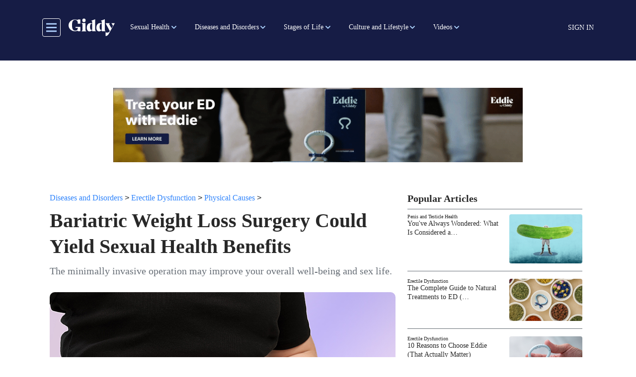

--- FILE ---
content_type: text/html; charset=UTF-8
request_url: https://getmegiddy.com/bariatric-weight-loss-surgery
body_size: 24517
content:

<!DOCTYPE html>
<html lang="en" dir="ltr" prefix="content: http://purl.org/rss/1.0/modules/content/  dc: http://purl.org/dc/terms/  foaf: http://xmlns.com/foaf/0.1/  og: http://ogp.me/ns#  rdfs: http://www.w3.org/2000/01/rdf-schema#  schema: http://schema.org/  sioc: http://rdfs.org/sioc/ns#  sioct: http://rdfs.org/sioc/types#  skos: http://www.w3.org/2004/02/skos/core#  xsd: http://www.w3.org/2001/XMLSchema# " class="h-100">
  <head>
    <meta charset="utf-8" />
<meta name="description" content="Bariatric weight loss surgery, a minimally invasive procedure, may have sexual health benefits in addition to general wellness benefits." />
<link rel="canonical" href="https://getmegiddy.com/bariatric-weight-loss-surgery" />
<link rel="image_src" href="/sites/default/files/2022-12/bariatric-weight-loss-surgery_social.jpg" />
<meta property="og:type" content="article" />
<meta property="og:url" content="https://getmegiddy.com/bariatric-weight-loss-surgery" />
<meta property="og:title" content="Bariatric Weight Loss Surgery Could Yield Sexual Health Benefits" />
<meta property="og:description" content="The minimally invasive operation may improve your overall well-being and sex life." />
<meta property="og:image" content="https://getmegiddy.com/sites/default/files/2022-12/bariatric-weight-loss-surgery_social.jpg" />
<meta property="fb:app_id" content="295176815496543" />
<meta name="twitter:card" content="summary_large_image" />
<meta name="twitter:site" content="@GetMeGiddy" />
<meta name="twitter:description" content="The minimally invasive operation may improve your overall well-being and sex life." />
<meta name="twitter:title" content="Bariatric Weight Loss Surgery Could Yield Sexual Health Benefits" />
<meta name="twitter:image" content="https://getmegiddy.com/sites/default/files/2022-12/bariatric-weight-loss-surgery_social.jpg" />
<meta name="Generator" content="Drupal 10 (https://www.drupal.org)" />
<meta name="MobileOptimized" content="width" />
<meta name="HandheldFriendly" content="true" />
<meta name="viewport" content="width=device-width, initial-scale=1.0" />
<link rel="“stylesheet”" href="“https://use.typekit.net/fmv0tyd.css”" />
<script async="async" src="https://www.googletagmanager.com/gtag/js?id=AW-763958252"></script>
<script> window.dataLayer = window.dataLayer || []; function gtag(){dataLayer.push(arguments);} gtag('js', new Date()); gtag('config', 'AW-763958252'); </script>
<script>(function(w,d,t,r,u){var f,n,i;w[u]=w[u]||[],f=function(){var o={ti:"343043719"};o.q=w[u],w[u]=new UET(o),w[u].push("pageLoad")},n=d.createElement(t),n.src=r,n.async=1,n.onload=n.onreadystatechange=function(){var s=this.readyState;s&&s!=="loaded"&&s!=="complete"||(f(),n.onload=n.onreadystatechange=null)},i=d.getElementsByTagName(t)[0],i.parentNode.insertBefore(n,i)})(window,document,"script","//bat.bing.com/bat.js","uetq");</script>
<script></script>
<link rel="preconnect" href="https://dev.visualwebsiteoptimizer.com" />
<script type="text/javascript" id="vwoCode">window._vwo_code || (function () {var account_id = 463194,version = 2.1,settings_tolerance = 2000,library_tolerance = 2500,use_existing_jquery = false,hide_element = 'body',hide_element_style = 'opacity:0 !important;filter:alpha(opacity=0) !important;background:none !important;transition:none !important;',/* DO NOT EDIT BELOW THIS LINE */f=false,w=window,d=document,v=d.querySelector('#vwoCode'),cK='_vwo_'+account_id+'_settings',cc={};try{var c=JSON.parse(localStorage.getItem('_vwo_'+account_id+'_config'));cc=c&&typeof c==='object'?c:{}}catch(e){}var stT=cc.stT==='session'?w.sessionStorage:w.localStorage;code={nonce:v&&v.nonce,use_existing_jquery:function(){return typeof use_existing_jquery!=='undefined'?use_existing_jquery:undefined},library_tolerance:function(){return typeof library_tolerance!=='undefined'?library_tolerance:undefined},settings_tolerance:function(){return cc.sT||settings_tolerance},hide_element_style:function(){return'{'+(cc.hES||hide_element_style)+'}'},hide_element:function(){if(performance.getEntriesByName('first-contentful-paint')[0]){return''}return typeof cc.hE==='string'?cc.hE:hide_element},getVersion:function(){return version},finish:function(e){if(!f){f=true;var t=d.getElementById('_vis_opt_path_hides');if(t)t.parentNode.removeChild(t);if(e)(new Image).src='https://dev.visualwebsiteoptimizer.com/ee.gif?a='+account_id+e}},finished:function(){return f},addScript:function(e){var t=d.createElement('script');t.type='text/javascript';if(e.src){t.src=e.src}else{t.text=e.text}v&&t.setAttribute('nonce',v.nonce);d.getElementsByTagName('head')[0].appendChild(t)},load:function(e,t){var n=this.getSettings(),i=d.createElement('script'),r=this;t=t||{};if(n){i.textContent=n;d.getElementsByTagName('head')[0].appendChild(i);if(!w.VWO||VWO.caE){stT.removeItem(cK);r.load(e)}}else{var o=new XMLHttpRequest;o.open('GET',e,true);o.withCredentials=!t.dSC;o.responseType=t.responseType||'text';o.onload=function(){if(t.onloadCb){return t.onloadCb(o,e)}if(o.status===200||o.status===304){_vwo_code.addScript({text:o.responseText})}else{_vwo_code.finish('&e=loading_failure:'+e)}};o.onerror=function(){if(t.onerrorCb){return t.onerrorCb(e)}_vwo_code.finish('&e=loading_failure:'+e)};o.send()}},getSettings:function(){try{var e=stT.getItem(cK);if(!e){return}e=JSON.parse(e);if(Date.now()>e.e){stT.removeItem(cK);return}return e.s}catch(e){return}},init:function(){if(d.URL.indexOf('__vwo_disable__')>-1)return;var e=this.settings_tolerance();w._vwo_settings_timer=setTimeout(function(){_vwo_code.finish();stT.removeItem(cK)},e);var t;if(this.hide_element()!=='body'){t=d.createElement('style');var n=this.hide_element(),i=n?n+this.hide_element_style():'',r=d.getElementsByTagName('head')[0];t.setAttribute('id','_vis_opt_path_hides');v&&t.setAttribute('nonce',v.nonce);t.setAttribute('type','text/css');if(t.styleSheet)t.styleSheet.cssText=i;else t.appendChild(d.createTextNode(i));r.appendChild(t)}else{t=d.getElementsByTagName('head')[0];var i=d.createElement('div');i.style.cssText='z-index: 2147483647 !important;position: fixed !important;left: 0 !important;top: 0 !important;width: 100% !important;height: 100% !important;background: white !important;display: block !important;';i.setAttribute('id','_vis_opt_path_hides');i.classList.add('_vis_hide_layer');t.parentNode.insertBefore(i,t.nextSibling)}var s='https://dev.visualwebsiteoptimizer.com/j.php?a='+account_id+'&u='+encodeURIComponent(d.URL)+'&vn='+version;if(w.location.search.indexOf('_vwo_xhr')!==-1){this.addScript({src:s})}else{this.load(s+'&x=true')}}};w._vwo_code=code;code.init();})();</script>
<link rel="icon" href="/themes/custom/gmg_theme/favicon.ico" type="image/vnd.microsoft.icon" />
<script>window.a2a_config=window.a2a_config||{};a2a_config.callbacks=[];a2a_config.overlays=[];a2a_config.templates={};</script>

    <title>Men May Regain Sexual Function After Bariatric Weight Loss Surgery</title>
    <link rel="stylesheet" media="all" href="/sites/default/files/css/css_G8REOwYWjXQFEKTIKUmz8-8jALqoqKA09wLxlZnqpvk.css?delta=0&amp;language=en&amp;theme=gmg_theme&amp;include=[base64]" />
<link rel="stylesheet" media="all" href="/sites/default/files/css/css_B-4Y27kmmyI5ygfjsnj1sYV1-pQvrGID5zfx77_tLA8.css?delta=1&amp;language=en&amp;theme=gmg_theme&amp;include=[base64]" />
<link rel="stylesheet" media="all" href="/webform/css/could_you_have_ed/custom.css?t9ip28" />

    <script type="application/json" data-drupal-selector="drupal-settings-json">{"path":{"baseUrl":"\/","pathPrefix":"","currentPath":"node\/5687","currentPathIsAdmin":false,"isFront":false,"currentLanguage":"en"},"pluralDelimiter":"\u0003","suppressDeprecationErrors":true,"ajaxPageState":{"libraries":"[base64]","theme":"gmg_theme","theme_token":null},"ajaxTrustedUrl":{"form_action_p_pvdeGsVG5zNF_XLGPTvYSKCf43t8qZYSwcfZl2uzM":true,"\/bariatric-weight-loss-surgery?ajax_form=1":true,"\/solr-search":true},"gtag":{"tagId":"","consentMode":false,"otherIds":[],"events":[],"additionalConfigInfo":[]},"gtm":{"tagId":null,"settings":{"data_layer":"dataLayer","include_classes":false,"allowlist_classes":"google\nnonGooglePixels\nnonGoogleScripts\nnonGoogleIframes","blocklist_classes":"customScripts\ncustomPixels","include_environment":false,"environment_id":"","environment_token":""},"tagIds":["GTM-TSTHW8V"]},"facebook_pixel":{"facebook_id":"487194935176463","events":[{"event":"ViewContent","data":"{\u0022content_name\u0022:\u0022Bariatric Weight Loss Surgery Could Yield Sexual Health Benefits\u0022,\u0022content_type\u0022:\u0022article\u0022,\u0022content_ids\u0022:[\u00225687\u0022]}"}],"fb_disable_advanced":false,"eu_cookie_compliance":false,"donottrack":true},"views":{"ajax_path":"\/views\/ajax","ajaxViews":{"views_dom_id:3fee58b14a40636f3380819232e09fa159c003567e686521bc22f129d9594370":{"view_name":"more_from_giddy","view_display_id":"block_9","view_args":"5687","view_path":"\/node\/5687","view_base_path":"view-more-content","view_dom_id":"3fee58b14a40636f3380819232e09fa159c003567e686521bc22f129d9594370","pager_element":0}}},"ajax":{"edit-actions-05-wizard-next":{"callback":"::submitAjaxForm","event":"click","effect":"fade","speed":1000,"progress":{"type":"throbber","message":""},"disable-refocus":true,"url":"\/bariatric-weight-loss-surgery?ajax_form=1","httpMethod":"POST","dialogType":"ajax","submit":{"_triggering_element_name":"op","_triggering_element_value":"Take Quiz"}},"edit-actions-05-draft":{"callback":"::submitAjaxForm","event":"click","effect":"fade","speed":1000,"progress":{"type":"throbber","message":""},"disable-refocus":true,"url":"\/bariatric-weight-loss-surgery?ajax_form=1","httpMethod":"POST","dialogType":"ajax","submit":{"_triggering_element_name":"op","_triggering_element_value":"Save Draft"}}},"user":{"created":"1605629514","email":null,"uid":0,"permissionsHash":"57ff757b028979e4c9f0cbd84643c0087b08cfcef880d2b0067d52ed4260deb9"},"contentType":"article"}</script>
<script src="/core/assets/vendor/once/once.min.js?v=1.0.1"></script>
<script src="/core/misc/drupalSettingsLoader.js?v=10.6.2"></script>
<script src="/core/misc/drupal.js?v=10.6.2"></script>
<script src="/core/misc/drupal.init.js?v=10.6.2"></script>
<script src="/modules/contrib/facebook_pixel/js/facebook_pixel.js?v=2"></script>
<script src="/modules/contrib/google_tag/js/gtag.js?t9ip28"></script>
<script src="/modules/contrib/google_tag/js/gtm.js?t9ip28"></script>

  </head>
  <body class="path-node page-node-type-article   d-flex flex-column h-100">
        <a href="#main-content" class="visually-hidden focusable skip-link">
      Skip to main content
    </a>
    <noscript><img src="https://www.facebook.com/tr?id=487194935176463&amp;ev=PageView&amp;noscript=1" alt="" height="1" width="1" /></noscript><noscript><iframe src="https://www.googletagmanager.com/ns.html?id=GTM-TSTHW8V"
                  height="0" width="0" style="display:none;visibility:hidden"></iframe></noscript>
<style>
.webform-button--draft { display: none; }
.video-series-slider img:focus-visible,.video-series-slider .slick-center img:focus{border:none}
.video-series-slider p:focus-visible,.video-series-slider p:focus{border:none}

</style>
<script data-cfasync="false">(function(W,i,s,e,P,o,p){W['WisePopsObject']=P;W[P]=W[P]||function(){(W[P].q=W[P].q||[]).push(arguments)},W[P].l=1*new Date();o=i.createElement(s),p=i.getElementsByTagName(s)[0];o.defer=1;o.src=e;p.parentNode.insertBefore(o,p)})(window,document,'script','//loader.wisepops.com/get-loader.js?v=1&site=rRK54z2TjK','wisepops');</script>

      <div class="dialog-off-canvas-main-canvas d-flex flex-column" data-off-canvas-main-canvas>
    



  <header class="sticky-top bg-primary pl-3 pr-3 pb-1 pt-2">
    
    <nav class="navbar navbar-expand-lg   bg-primary">
      <div class="container mx-auto d-block pb-2 pt-2">
        <div class="col-12 d-flex align-items-center menu-area-box col-lg-auto row p-0">
          <button class="header__toggleable-button toggle-offcanvas-sidebar js-toggle-offcanvas-sidebar">
    <svg viewBox="0 0 100 100">
    <path class="line line1" d="M 20,29.000046 H 80.000231 C 80.000231,29.000046 94.498839,28.817352 94.532987,66.711331 94.543142,77.980673 90.966081,81.670246 85.259173,81.668997 79.552261,81.667751 75.000211,74.999942 75.000211,74.999942 L 25.000021,25.000058"></path>
    <path class="line line2" d="M 20,50 H 80"></path>
    <path class="line line3" d="M 20,70.999954 H 80.000231 C 80.000231,70.999954 94.498839,71.182648 94.532987,33.288669 94.543142,22.019327 90.966081,18.329754 85.259173,18.331003 79.552261,18.332249 75.000211,25.000058 75.000211,25.000058 L 25.000021,74.999942"></path>
  </svg>
</button>
            <div class="region region-nav-branding">
    <div id="block-gmg-theme-branding" class="block block-system block-system-branding-block">
  
    
  <div class="navbar-brand d-flex mr-0 pr-0 align-items-center">

    <a href="/" title="Home" rel="home" class="site-logo d-block">
    <img src="/themes/custom/gmg_theme/logo.svg" alt="Home" />
  </a>
  
  <div>
    
      </div>
</div>
</div>

  </div>

          <div class="collapse navbar-collapse col-auto justify-content-start giddy-navbar-overrides" id="navbarSupportedContent">
            <div class="region region-nav-main">
    <div id="block-giddymenublock-2" class="block block-giddy-menu block-giddy-menu-block">
  
    
      
  <div id="menu_area" class="menu-area">
    <div class="container p-0">
        <div class="row">
            <nav class="navbar navbar-light navbar-expand-sm mainmenu">
                <div class="collapse navbar-collapse p-0" id="navbarSupportedContent">
                    <ul class="navbar-nav mr-auto">
                                                                        <li class="nav-item main-menu-item dropdown">
                            <a role="button"  aria-haspopup="true" aria-expanded="false" class="dropdown-toggle main-nav-item pl-2 pr-2 pl-xl-3 pr-xl-3" href="/sexual-health-term">Sexual Health</a>
                            <ul class="dropdown-menu" aria-labelledby="navbarDropdown">
                                                                                                <li class="dropdown level-2">
                                    <a role="button"  aria-haspopup="true" aria-expanded="false" class="dropdown-toggle sub-link pl-2 pr-2 pl-xl-3 pr-xl-3" href="/breast-care">Breast Health</a> 
                                      <ul class="dropdown-menu" aria-labelledby="navbarDropdown">
                                                                                                                              <li>
                                              <a role="button" aria-haspopup="true" aria-expanded="false" class="sub-link-end pl-2 pr-2 pl-xl-3 pr-xl-3" href="/breast-health/overview">Overview</a>
                                            </li>
                                                                                                                                                                        <li>
                                              <a role="button" aria-haspopup="true" aria-expanded="false" class="sub-link-end pl-2 pr-2 pl-xl-3 pr-xl-3" href="/breast-health/conditions">Conditions</a>
                                            </li>
                                                                                                                                                                        <li>
                                              <a role="button" aria-haspopup="true" aria-expanded="false" class="sub-link-end pl-2 pr-2 pl-xl-3 pr-xl-3" href="/breast-health/procedures">Procedures</a>
                                            </li>
                                                                                                                        </ul>
                                  </li>
                                                                                                                                <li class="dropdown level-2">
                                    <a role="button"  aria-haspopup="true" aria-expanded="false" class="dropdown-toggle sub-link pl-2 pr-2 pl-xl-3 pr-xl-3" href="/endometriosis-term">Endometriosis</a> 
                                      <ul class="dropdown-menu" aria-labelledby="navbarDropdown">
                                                                                                                              <li>
                                              <a role="button" aria-haspopup="true" aria-expanded="false" class="sub-link-end pl-2 pr-2 pl-xl-3 pr-xl-3" href="/endometriosis/overview">Overview</a>
                                            </li>
                                                                                                                                                                        <li>
                                              <a role="button" aria-haspopup="true" aria-expanded="false" class="sub-link-end pl-2 pr-2 pl-xl-3 pr-xl-3" href="/endometriosis/symptoms-complications">Symptoms and Complications</a>
                                            </li>
                                                                                                                                                                        <li>
                                              <a role="button" aria-haspopup="true" aria-expanded="false" class="sub-link-end pl-2 pr-2 pl-xl-3 pr-xl-3" href="/endometriosis/diagnosis-treatment">Diagnosis and Treatment</a>
                                            </li>
                                                                                                                                                                        <li>
                                              <a role="button" aria-haspopup="true" aria-expanded="false" class="sub-link-end pl-2 pr-2 pl-xl-3 pr-xl-3" href="/endometriosis/support-resources">Support and Resources</a>
                                            </li>
                                                                                                                        </ul>
                                  </li>
                                                                                                                                <li class="dropdown level-2">
                                    <a role="button"  aria-haspopup="true" aria-expanded="false" class="dropdown-toggle sub-link pl-2 pr-2 pl-xl-3 pr-xl-3" href="/erectile-dysfunction-term">Erectile Dysfunction</a> 
                                      <ul class="dropdown-menu" aria-labelledby="navbarDropdown">
                                                                                                                              <li class="dropdown level-3">
                                              <a role="button"  aria-haspopup="true" aria-expanded="false" class="dropdown-toggle sub-link pl-2 pr-2 pl-xl-3 pr-xl-3" href="/physical-causes">Physical Causes</a>
                                                <ul class="dropdown-menu" aria-labelledby="navbarDropdown">
                                                                                                      <li>
                                                      <a role="button" aria-haspopup="true" aria-expanded="false" class="sub-link-end pl-2 pr-2 pl-xl-3 pr-xl-3" href="/erectile-dysfunction/physical-causes/overview">Overview</a>
                                                    </li>
                                                                                                      <li>
                                                      <a role="button" aria-haspopup="true" aria-expanded="false" class="sub-link-end pl-2 pr-2 pl-xl-3 pr-xl-3" href="/erectile-dysfunction/physical-causes/sex-and-ED">Sex and ED</a>
                                                    </li>
                                                                                                      <li>
                                                      <a role="button" aria-haspopup="true" aria-expanded="false" class="sub-link-end pl-2 pr-2 pl-xl-3 pr-xl-3" href="/erectile-dysfunction/physical-causes/treatment">Treatment</a>
                                                    </li>
                                                                                                      <li>
                                                      <a role="button" aria-haspopup="true" aria-expanded="false" class="sub-link-end pl-2 pr-2 pl-xl-3 pr-xl-3" href="/erectile-dysfunction/physical-causes/resources">Support and Resources</a>
                                                    </li>
                                                                                                  </ul>
                                            </li>
                                                                                                                                                                        <li class="dropdown level-3">
                                              <a role="button"  aria-haspopup="true" aria-expanded="false" class="dropdown-toggle sub-link pl-2 pr-2 pl-xl-3 pr-xl-3" href="/psychological-causes">Psychological Causes</a>
                                                <ul class="dropdown-menu" aria-labelledby="navbarDropdown">
                                                                                                      <li>
                                                      <a role="button" aria-haspopup="true" aria-expanded="false" class="sub-link-end pl-2 pr-2 pl-xl-3 pr-xl-3" href="/erectile-dysfunction/psychological-causes/overview">Overview</a>
                                                    </li>
                                                                                                      <li>
                                                      <a role="button" aria-haspopup="true" aria-expanded="false" class="sub-link-end pl-2 pr-2 pl-xl-3 pr-xl-3" href="/erectile-dysfunction/psychological-causes/sex-and-ED">Sex and ED</a>
                                                    </li>
                                                                                                      <li>
                                                      <a role="button" aria-haspopup="true" aria-expanded="false" class="sub-link-end pl-2 pr-2 pl-xl-3 pr-xl-3" href="/erectile-dysfunction/psychological-causes/treatment">Treatment</a>
                                                    </li>
                                                                                                      <li>
                                                      <a role="button" aria-haspopup="true" aria-expanded="false" class="sub-link-end pl-2 pr-2 pl-xl-3 pr-xl-3" href="/erectile-dysfunction/psychological-causes/resources">Support and Resources</a>
                                                    </li>
                                                                                                  </ul>
                                            </li>
                                                                                                                        </ul>
                                  </li>
                                                                                                                                <li class="dropdown level-2">
                                    <a role="button"  aria-haspopup="true" aria-expanded="false" class="dropdown-toggle sub-link pl-2 pr-2 pl-xl-3 pr-xl-3" href="/fertility-term">Fertility</a> 
                                      <ul class="dropdown-menu" aria-labelledby="navbarDropdown">
                                                                                                                              <li>
                                              <a role="button" aria-haspopup="true" aria-expanded="false" class="sub-link-end pl-2 pr-2 pl-xl-3 pr-xl-3" href="/fertility/factors">Factors in Fertility</a>
                                            </li>
                                                                                                                                                                        <li>
                                              <a role="button" aria-haspopup="true" aria-expanded="false" class="sub-link-end pl-2 pr-2 pl-xl-3 pr-xl-3" href="/fertility/infertility">Coping with Infertility</a>
                                            </li>
                                                                                                                                                                        <li>
                                              <a role="button" aria-haspopup="true" aria-expanded="false" class="sub-link-end pl-2 pr-2 pl-xl-3 pr-xl-3" href="/fertility/mens-fertility">Men&#039;s Fertility</a>
                                            </li>
                                                                                                                                                                        <li>
                                              <a role="button" aria-haspopup="true" aria-expanded="false" class="sub-link-end pl-2 pr-2 pl-xl-3 pr-xl-3" href="/fertility/womens-fertility">Women&#039;s Fertility</a>
                                            </li>
                                                                                                                        </ul>
                                  </li>
                                                                                                                                <li>
                                    <a role="button" aria-haspopup="true" aria-expanded="false" class="sub-link-end pl-2 pr-2 pl-xl-3 pr-xl-3" href="/libido-and-hormones">Libido and Hormones</a>
                                  </li>
                                                                                                                                <li class="dropdown level-2">
                                    <a role="button"  aria-haspopup="true" aria-expanded="false" class="dropdown-toggle sub-link pl-2 pr-2 pl-xl-3 pr-xl-3" href="/penis-testicle">Penis and Testicle Health</a> 
                                      <ul class="dropdown-menu" aria-labelledby="navbarDropdown">
                                                                                                                              <li>
                                              <a role="button" aria-haspopup="true" aria-expanded="false" class="sub-link-end pl-2 pr-2 pl-xl-3 pr-xl-3" href="/penis-testicle-health/overview">Overview</a>
                                            </li>
                                                                                                                                                                        <li>
                                              <a role="button" aria-haspopup="true" aria-expanded="false" class="sub-link-end pl-2 pr-2 pl-xl-3 pr-xl-3" href="/penis-testicle-health/conditions">Conditions</a>
                                            </li>
                                                                                                                                                                        <li>
                                              <a role="button" aria-haspopup="true" aria-expanded="false" class="sub-link-end pl-2 pr-2 pl-xl-3 pr-xl-3" href="/penis-testicle-health/procedures">Procedures</a>
                                            </li>
                                                                                                                                                                        <li>
                                              <a role="button" aria-haspopup="true" aria-expanded="false" class="sub-link-end pl-2 pr-2 pl-xl-3 pr-xl-3" href="/penis-testicle-health/hygiene">Hygiene</a>
                                            </li>
                                                                                                                                                                        <li>
                                              <a role="button" aria-haspopup="true" aria-expanded="false" class="sub-link-end pl-2 pr-2 pl-xl-3 pr-xl-3" href="/penis-testicle-health/peyronies-disease">Peyronie&#039;s Disease</a>
                                            </li>
                                                                                                                                                                        <li>
                                              <a role="button" aria-haspopup="true" aria-expanded="false" class="sub-link-end pl-2 pr-2 pl-xl-3 pr-xl-3" href="/penis-testicle-health/UTIs">UTIs</a>
                                            </li>
                                                                                                                        </ul>
                                  </li>
                                                                                                                                <li class="dropdown level-2">
                                    <a role="button"  aria-haspopup="true" aria-expanded="false" class="dropdown-toggle sub-link pl-2 pr-2 pl-xl-3 pr-xl-3" href="/ovarian-health-term">Ovarian Health</a> 
                                      <ul class="dropdown-menu" aria-labelledby="navbarDropdown">
                                                                                                                              <li>
                                              <a role="button" aria-haspopup="true" aria-expanded="false" class="sub-link-end pl-2 pr-2 pl-xl-3 pr-xl-3" href="/ovarian-health/overview">Overview</a>
                                            </li>
                                                                                                                                                                        <li>
                                              <a role="button" aria-haspopup="true" aria-expanded="false" class="sub-link-end pl-2 pr-2 pl-xl-3 pr-xl-3" href="/ovarian-health/conditions">Conditions</a>
                                            </li>
                                                                                                                                                                        <li>
                                              <a role="button" aria-haspopup="true" aria-expanded="false" class="sub-link-end pl-2 pr-2 pl-xl-3 pr-xl-3" href="/ovarian-health/procedures">Procedures</a>
                                            </li>
                                                                                                                        </ul>
                                  </li>
                                                                                                                                <li class="dropdown level-2">
                                    <a role="button"  aria-haspopup="true" aria-expanded="false" class="dropdown-toggle sub-link pl-2 pr-2 pl-xl-3 pr-xl-3" href="/prostate-health-term">Prostate Health</a> 
                                      <ul class="dropdown-menu" aria-labelledby="navbarDropdown">
                                                                                                                              <li>
                                              <a role="button" aria-haspopup="true" aria-expanded="false" class="sub-link-end pl-2 pr-2 pl-xl-3 pr-xl-3" href="/prostate-health/overview">Overview</a>
                                            </li>
                                                                                                                                                                        <li>
                                              <a role="button" aria-haspopup="true" aria-expanded="false" class="sub-link-end pl-2 pr-2 pl-xl-3 pr-xl-3" href="/prostate-health/conditions">Conditions</a>
                                            </li>
                                                                                                                                                                        <li>
                                              <a role="button" aria-haspopup="true" aria-expanded="false" class="sub-link-end pl-2 pr-2 pl-xl-3 pr-xl-3" href="/prostate-health/procedures">Procedures</a>
                                            </li>
                                                                                                                                                                        <li>
                                              <a role="button" aria-haspopup="true" aria-expanded="false" class="sub-link-end pl-2 pr-2 pl-xl-3 pr-xl-3" href="/prostate-health/BPH">BPH</a>
                                            </li>
                                                                                                                                                                        <li>
                                              <a role="button" aria-haspopup="true" aria-expanded="false" class="sub-link-end pl-2 pr-2 pl-xl-3 pr-xl-3" href="/prostate-health/prostatitis">Prostatitis</a>
                                            </li>
                                                                                                                        </ul>
                                  </li>
                                                                                                                                <li class="dropdown level-2">
                                    <a role="button"  aria-haspopup="true" aria-expanded="false" class="dropdown-toggle sub-link pl-2 pr-2 pl-xl-3 pr-xl-3" href="/reproductive-health-term">Reproductive Health</a> 
                                      <ul class="dropdown-menu" aria-labelledby="navbarDropdown">
                                                                                                                              <li>
                                              <a role="button" aria-haspopup="true" aria-expanded="false" class="sub-link-end pl-2 pr-2 pl-xl-3 pr-xl-3" href="/reproductive-health/birth-control">Birth Control</a>
                                            </li>
                                                                                                                                                                        <li>
                                              <a role="button" aria-haspopup="true" aria-expanded="false" class="sub-link-end pl-2 pr-2 pl-xl-3 pr-xl-3" href="/reproductive-health/technology">Reproductive Technology</a>
                                            </li>
                                                                                                                                                                        <li>
                                              <a role="button" aria-haspopup="true" aria-expanded="false" class="sub-link-end pl-2 pr-2 pl-xl-3 pr-xl-3" href="/reproductive-health/abortion">Abortion</a>
                                            </li>
                                                                                                                        </ul>
                                  </li>
                                                                                                                                <li class="dropdown level-2">
                                    <a role="button"  aria-haspopup="true" aria-expanded="false" class="dropdown-toggle sub-link pl-2 pr-2 pl-xl-3 pr-xl-3" href="/sex-and-libido">Sex</a> 
                                      <ul class="dropdown-menu" aria-labelledby="navbarDropdown">
                                                                                                                              <li>
                                              <a role="button" aria-haspopup="true" aria-expanded="false" class="sub-link-end pl-2 pr-2 pl-xl-3 pr-xl-3" href="/sex-and-libido/education">Education</a>
                                            </li>
                                                                                                                                                                        <li>
                                              <a role="button" aria-haspopup="true" aria-expanded="false" class="sub-link-end pl-2 pr-2 pl-xl-3 pr-xl-3" href="/sex-and-libido/exploration">Exploration</a>
                                            </li>
                                                                                                                                                                        <li>
                                              <a role="button" aria-haspopup="true" aria-expanded="false" class="sub-link-end pl-2 pr-2 pl-xl-3 pr-xl-3" href="/sex-and-libido/libido-and-hormones">Libido and Hormones</a>
                                            </li>
                                                                                                                                                                        <li>
                                              <a role="button" aria-haspopup="true" aria-expanded="false" class="sub-link-end pl-2 pr-2 pl-xl-3 pr-xl-3" href="/sex-and-libido/masturbation">Masturbation</a>
                                            </li>
                                                                                                                                                                        <li>
                                              <a role="button" aria-haspopup="true" aria-expanded="false" class="sub-link-end pl-2 pr-2 pl-xl-3 pr-xl-3" href="/sex-and-libido/orgasms">Orgasms</a>
                                            </li>
                                                                                                                        </ul>
                                  </li>
                                                                                                                                <li class="dropdown level-2">
                                    <a role="button"  aria-haspopup="true" aria-expanded="false" class="dropdown-toggle sub-link pl-2 pr-2 pl-xl-3 pr-xl-3" href="/uterine-health">Uterine Health</a> 
                                      <ul class="dropdown-menu" aria-labelledby="navbarDropdown">
                                                                                                                              <li>
                                              <a role="button" aria-haspopup="true" aria-expanded="false" class="sub-link-end pl-2 pr-2 pl-xl-3 pr-xl-3" href="/uterine-health/overview">Overview</a>
                                            </li>
                                                                                                                                                                        <li>
                                              <a role="button" aria-haspopup="true" aria-expanded="false" class="sub-link-end pl-2 pr-2 pl-xl-3 pr-xl-3" href="/uterine-health/conditions">Conditions</a>
                                            </li>
                                                                                                                                                                        <li>
                                              <a role="button" aria-haspopup="true" aria-expanded="false" class="sub-link-end pl-2 pr-2 pl-xl-3 pr-xl-3" href="/uterine-health/procedures">Procedures</a>
                                            </li>
                                                                                                                        </ul>
                                  </li>
                                                                                                                                <li class="dropdown level-2">
                                    <a role="button"  aria-haspopup="true" aria-expanded="false" class="dropdown-toggle sub-link pl-2 pr-2 pl-xl-3 pr-xl-3" href="/vaginal-health-term">Vaginal Health</a> 
                                      <ul class="dropdown-menu" aria-labelledby="navbarDropdown">
                                                                                                                              <li>
                                              <a role="button" aria-haspopup="true" aria-expanded="false" class="sub-link-end pl-2 pr-2 pl-xl-3 pr-xl-3" href="/vaginal-health/overview">Overview</a>
                                            </li>
                                                                                                                                                                        <li>
                                              <a role="button" aria-haspopup="true" aria-expanded="false" class="sub-link-end pl-2 pr-2 pl-xl-3 pr-xl-3" href="/vaginal-health/conditions">Conditions</a>
                                            </li>
                                                                                                                                                                        <li>
                                              <a role="button" aria-haspopup="true" aria-expanded="false" class="sub-link-end pl-2 pr-2 pl-xl-3 pr-xl-3" href="/vaginal-health/hygiene">Hygiene</a>
                                            </li>
                                                                                                                                                                        <li>
                                              <a role="button" aria-haspopup="true" aria-expanded="false" class="sub-link-end pl-2 pr-2 pl-xl-3 pr-xl-3" href="/vaginal-health/yeast-infections">Yeast Infections</a>
                                            </li>
                                                                                                                                                                        <li>
                                              <a role="button" aria-haspopup="true" aria-expanded="false" class="sub-link-end pl-2 pr-2 pl-xl-3 pr-xl-3" href="/vaginal-health/UTIs">UTIs</a>
                                            </li>
                                                                                                                        </ul>
                                  </li>
                                                                                          </ul>
                          </li>
                                                                                                <li class="nav-item main-menu-item dropdown">
                            <a role="button"  aria-haspopup="true" aria-expanded="false" class="dropdown-toggle main-nav-item pl-2 pr-2 pl-xl-3 pr-xl-3" href="/diseases-and-disorders">Diseases and Disorders</a>
                            <ul class="dropdown-menu" aria-labelledby="navbarDropdown">
                                                                                                <li class="dropdown level-2">
                                    <a role="button"  aria-haspopup="true" aria-expanded="false" class="dropdown-toggle sub-link pl-2 pr-2 pl-xl-3 pr-xl-3" href="/cancer-term">Cancer</a> 
                                      <ul class="dropdown-menu" aria-labelledby="navbarDropdown">
                                                                                                                              <li class="dropdown level-3">
                                              <a role="button"  aria-haspopup="true" aria-expanded="false" class="dropdown-toggle sub-link pl-2 pr-2 pl-xl-3 pr-xl-3" href="/breast-cancer-term">Breast Cancer</a>
                                                <ul class="dropdown-menu" aria-labelledby="navbarDropdown">
                                                                                                      <li>
                                                      <a role="button" aria-haspopup="true" aria-expanded="false" class="sub-link-end pl-2 pr-2 pl-xl-3 pr-xl-3" href="/breast-cancer/overview">Overview</a>
                                                    </li>
                                                                                                      <li>
                                                      <a role="button" aria-haspopup="true" aria-expanded="false" class="sub-link-end pl-2 pr-2 pl-xl-3 pr-xl-3" href="/breast-cancer/symptoms-complications">Symptoms and Complications</a>
                                                    </li>
                                                                                                      <li>
                                                      <a role="button" aria-haspopup="true" aria-expanded="false" class="sub-link-end pl-2 pr-2 pl-xl-3 pr-xl-3" href="/breast-cancer/prevention-risks">Prevention and Risks</a>
                                                    </li>
                                                                                                      <li>
                                                      <a role="button" aria-haspopup="true" aria-expanded="false" class="sub-link-end pl-2 pr-2 pl-xl-3 pr-xl-3" href="/breast-cancer/diagnosis-treatment">Diagnosis and Treatment</a>
                                                    </li>
                                                                                                      <li>
                                                      <a role="button" aria-haspopup="true" aria-expanded="false" class="sub-link-end pl-2 pr-2 pl-xl-3 pr-xl-3" href="/breast-cancer/support-resources">Support and Resources</a>
                                                    </li>
                                                                                                  </ul>
                                            </li>
                                                                                                                                                                        <li class="dropdown level-3">
                                              <a role="button"  aria-haspopup="true" aria-expanded="false" class="dropdown-toggle sub-link pl-2 pr-2 pl-xl-3 pr-xl-3" href="/colorectal-cancer">Colorectal Cancer</a>
                                                <ul class="dropdown-menu" aria-labelledby="navbarDropdown">
                                                                                                      <li>
                                                      <a role="button" aria-haspopup="true" aria-expanded="false" class="sub-link-end pl-2 pr-2 pl-xl-3 pr-xl-3" href="/colorectal-cancer/overview">Overview</a>
                                                    </li>
                                                                                                      <li>
                                                      <a role="button" aria-haspopup="true" aria-expanded="false" class="sub-link-end pl-2 pr-2 pl-xl-3 pr-xl-3" href="/colorectal-cancer/prevention-risks">Prevention and Risks</a>
                                                    </li>
                                                                                                      <li>
                                                      <a role="button" aria-haspopup="true" aria-expanded="false" class="sub-link-end pl-2 pr-2 pl-xl-3 pr-xl-3" href="/colorectal-cancer/symptoms-complications">Symptoms and Complications</a>
                                                    </li>
                                                                                                      <li>
                                                      <a role="button" aria-haspopup="true" aria-expanded="false" class="sub-link-end pl-2 pr-2 pl-xl-3 pr-xl-3" href="/colorectal-cancer/diagnosis-treatment">Diagnosis and Treatment</a>
                                                    </li>
                                                                                                      <li>
                                                      <a role="button" aria-haspopup="true" aria-expanded="false" class="sub-link-end pl-2 pr-2 pl-xl-3 pr-xl-3" href="/colorectal-cancer/support-resources">Support and Resources</a>
                                                    </li>
                                                                                                  </ul>
                                            </li>
                                                                                                                                                                        <li class="dropdown level-3">
                                              <a role="button"  aria-haspopup="true" aria-expanded="false" class="dropdown-toggle sub-link pl-2 pr-2 pl-xl-3 pr-xl-3" href="/cervical-cancer-term">Cervical Cancer</a>
                                                <ul class="dropdown-menu" aria-labelledby="navbarDropdown">
                                                                                                      <li>
                                                      <a role="button" aria-haspopup="true" aria-expanded="false" class="sub-link-end pl-2 pr-2 pl-xl-3 pr-xl-3" href="/cervical-cancer/overview">Overview</a>
                                                    </li>
                                                                                                      <li>
                                                      <a role="button" aria-haspopup="true" aria-expanded="false" class="sub-link-end pl-2 pr-2 pl-xl-3 pr-xl-3" href="/cervical-cancer/prevention-risks">Prevention and Risks</a>
                                                    </li>
                                                                                                      <li>
                                                      <a role="button" aria-haspopup="true" aria-expanded="false" class="sub-link-end pl-2 pr-2 pl-xl-3 pr-xl-3" href="/cervical-cancer/symptoms-complications">Symptoms and Complications</a>
                                                    </li>
                                                                                                      <li>
                                                      <a role="button" aria-haspopup="true" aria-expanded="false" class="sub-link-end pl-2 pr-2 pl-xl-3 pr-xl-3" href="/cervical-cancer/diagnosis-treatment">Diagnosis and Treatment</a>
                                                    </li>
                                                                                                      <li>
                                                      <a role="button" aria-haspopup="true" aria-expanded="false" class="sub-link-end pl-2 pr-2 pl-xl-3 pr-xl-3" href="/cervical-cancer/support-resources">Support and Resources</a>
                                                    </li>
                                                                                                  </ul>
                                            </li>
                                                                                                                                                                        <li class="dropdown level-3">
                                              <a role="button"  aria-haspopup="true" aria-expanded="false" class="dropdown-toggle sub-link pl-2 pr-2 pl-xl-3 pr-xl-3" href="/ovarian-cancer-term">Ovarian Cancer</a>
                                                <ul class="dropdown-menu" aria-labelledby="navbarDropdown">
                                                                                                      <li>
                                                      <a role="button" aria-haspopup="true" aria-expanded="false" class="sub-link-end pl-2 pr-2 pl-xl-3 pr-xl-3" href="/ovarian-cancer/overview">Overview</a>
                                                    </li>
                                                                                                      <li>
                                                      <a role="button" aria-haspopup="true" aria-expanded="false" class="sub-link-end pl-2 pr-2 pl-xl-3 pr-xl-3" href="/ovarian-cancer/prevention-risks">Prevention and Risks</a>
                                                    </li>
                                                                                                      <li>
                                                      <a role="button" aria-haspopup="true" aria-expanded="false" class="sub-link-end pl-2 pr-2 pl-xl-3 pr-xl-3" href="/ovarian-cancer/symptoms-complications">Symptoms and Complications</a>
                                                    </li>
                                                                                                      <li>
                                                      <a role="button" aria-haspopup="true" aria-expanded="false" class="sub-link-end pl-2 pr-2 pl-xl-3 pr-xl-3" href="/ovarian-cancer/diagnosis-treatment">Diagnosis and Treatment</a>
                                                    </li>
                                                                                                      <li>
                                                      <a role="button" aria-haspopup="true" aria-expanded="false" class="sub-link-end pl-2 pr-2 pl-xl-3 pr-xl-3" href="/ovarian-cancer/support-resources">Support and Resources</a>
                                                    </li>
                                                                                                  </ul>
                                            </li>
                                                                                                                                                                        <li class="dropdown level-3">
                                              <a role="button"  aria-haspopup="true" aria-expanded="false" class="dropdown-toggle sub-link pl-2 pr-2 pl-xl-3 pr-xl-3" href="/prostate-cancer-term">Prostate Cancer</a>
                                                <ul class="dropdown-menu" aria-labelledby="navbarDropdown">
                                                                                                      <li>
                                                      <a role="button" aria-haspopup="true" aria-expanded="false" class="sub-link-end pl-2 pr-2 pl-xl-3 pr-xl-3" href="/prostate-cancer/overview">Overview</a>
                                                    </li>
                                                                                                      <li>
                                                      <a role="button" aria-haspopup="true" aria-expanded="false" class="sub-link-end pl-2 pr-2 pl-xl-3 pr-xl-3" href="/prostate-cancer/prevention-risks">Prevention and Risks</a>
                                                    </li>
                                                                                                      <li>
                                                      <a role="button" aria-haspopup="true" aria-expanded="false" class="sub-link-end pl-2 pr-2 pl-xl-3 pr-xl-3" href="/prostate-cancer/symptoms-complications">Symptoms and Complications</a>
                                                    </li>
                                                                                                      <li>
                                                      <a role="button" aria-haspopup="true" aria-expanded="false" class="sub-link-end pl-2 pr-2 pl-xl-3 pr-xl-3" href="/prostate-cancer/diagnosis-treatment">Diagnosis and Treatment</a>
                                                    </li>
                                                                                                      <li>
                                                      <a role="button" aria-haspopup="true" aria-expanded="false" class="sub-link-end pl-2 pr-2 pl-xl-3 pr-xl-3" href="/prostate-health/support-resources">Support and Resources</a>
                                                    </li>
                                                                                                  </ul>
                                            </li>
                                                                                                                                                                        <li class="dropdown level-3">
                                              <a role="button"  aria-haspopup="true" aria-expanded="false" class="dropdown-toggle sub-link pl-2 pr-2 pl-xl-3 pr-xl-3" href="/testicular-cancer-term">Testicular Cancer</a>
                                                <ul class="dropdown-menu" aria-labelledby="navbarDropdown">
                                                                                                      <li>
                                                      <a role="button" aria-haspopup="true" aria-expanded="false" class="sub-link-end pl-2 pr-2 pl-xl-3 pr-xl-3" href="/testicular-cancer/overview">Overview</a>
                                                    </li>
                                                                                                      <li>
                                                      <a role="button" aria-haspopup="true" aria-expanded="false" class="sub-link-end pl-2 pr-2 pl-xl-3 pr-xl-3" href="/testicular-cancer/prevention-risks">Prevention and Risks</a>
                                                    </li>
                                                                                                      <li>
                                                      <a role="button" aria-haspopup="true" aria-expanded="false" class="sub-link-end pl-2 pr-2 pl-xl-3 pr-xl-3" href="/testicular-cancer/symptoms-complications">Symptoms and Complications</a>
                                                    </li>
                                                                                                      <li>
                                                      <a role="button" aria-haspopup="true" aria-expanded="false" class="sub-link-end pl-2 pr-2 pl-xl-3 pr-xl-3" href="/testicular-cancer/diagnosis-treatment">Diagnosis and Treatment</a>
                                                    </li>
                                                                                                      <li>
                                                      <a role="button" aria-haspopup="true" aria-expanded="false" class="sub-link-end pl-2 pr-2 pl-xl-3 pr-xl-3" href="/testicular-cancer/support-resources">Support and Resources</a>
                                                    </li>
                                                                                                  </ul>
                                            </li>
                                                                                                                                                                        <li class="dropdown level-3">
                                              <a role="button"  aria-haspopup="true" aria-expanded="false" class="dropdown-toggle sub-link pl-2 pr-2 pl-xl-3 pr-xl-3" href="/general-information">General Information</a>
                                                <ul class="dropdown-menu" aria-labelledby="navbarDropdown">
                                                                                                      <li>
                                                      <a role="button" aria-haspopup="true" aria-expanded="false" class="sub-link-end pl-2 pr-2 pl-xl-3 pr-xl-3" href="/cancer/overview">Overview</a>
                                                    </li>
                                                                                                      <li>
                                                      <a role="button" aria-haspopup="true" aria-expanded="false" class="sub-link-end pl-2 pr-2 pl-xl-3 pr-xl-3" href="/cancer/symptoms-complications">Symptoms and Complications</a>
                                                    </li>
                                                                                                      <li>
                                                      <a role="button" aria-haspopup="true" aria-expanded="false" class="sub-link-end pl-2 pr-2 pl-xl-3 pr-xl-3" href="/cancer/diagnosis-treatment">Diagnosis and Treatment</a>
                                                    </li>
                                                                                                      <li>
                                                      <a role="button" aria-haspopup="true" aria-expanded="false" class="sub-link-end pl-2 pr-2 pl-xl-3 pr-xl-3" href="/cancer/diagnosis-treatment">Diagnosis and Treatment</a>
                                                    </li>
                                                                                                      <li>
                                                      <a role="button" aria-haspopup="true" aria-expanded="false" class="sub-link-end pl-2 pr-2 pl-xl-3 pr-xl-3" href="/cancer/support-resources">Support and Resources</a>
                                                    </li>
                                                                                                  </ul>
                                            </li>
                                                                                                                        </ul>
                                  </li>
                                                                                                                                <li class="dropdown level-2">
                                    <a role="button"  aria-haspopup="true" aria-expanded="false" class="dropdown-toggle sub-link pl-2 pr-2 pl-xl-3 pr-xl-3" href="/chronic-health-conditions">Chronic Conditions</a> 
                                      <ul class="dropdown-menu" aria-labelledby="navbarDropdown">
                                                                                                                              <li class="dropdown level-3">
                                              <a role="button"  aria-haspopup="true" aria-expanded="false" class="dropdown-toggle sub-link pl-2 pr-2 pl-xl-3 pr-xl-3" href="/diabetes">Diabetes</a>
                                                <ul class="dropdown-menu" aria-labelledby="navbarDropdown">
                                                                                                      <li>
                                                      <a role="button" aria-haspopup="true" aria-expanded="false" class="sub-link-end pl-2 pr-2 pl-xl-3 pr-xl-3" href="/diabetes/overview">Overview</a>
                                                    </li>
                                                                                                      <li>
                                                      <a role="button" aria-haspopup="true" aria-expanded="false" class="sub-link-end pl-2 pr-2 pl-xl-3 pr-xl-3" href="/diabetes/risks">Risks</a>
                                                    </li>
                                                                                                      <li>
                                                      <a role="button" aria-haspopup="true" aria-expanded="false" class="sub-link-end pl-2 pr-2 pl-xl-3 pr-xl-3" href="/diabetes/symptoms-complications">Symptoms and Complications</a>
                                                    </li>
                                                                                                      <li>
                                                      <a role="button" aria-haspopup="true" aria-expanded="false" class="sub-link-end pl-2 pr-2 pl-xl-3 pr-xl-3" href="/diabetes/diagnosis-treatment">Diagnosis and Treatment</a>
                                                    </li>
                                                                                                      <li>
                                                      <a role="button" aria-haspopup="true" aria-expanded="false" class="sub-link-end pl-2 pr-2 pl-xl-3 pr-xl-3" href="/diabetes/support-resources">Support and Resources</a>
                                                    </li>
                                                                                                      <li>
                                                      <a role="button" aria-haspopup="true" aria-expanded="false" class="sub-link-end pl-2 pr-2 pl-xl-3 pr-xl-3" href="/diabetes/type-1">Type 1</a>
                                                    </li>
                                                                                                      <li>
                                                      <a role="button" aria-haspopup="true" aria-expanded="false" class="sub-link-end pl-2 pr-2 pl-xl-3 pr-xl-3" href="/diabetes/type-2">Type 2</a>
                                                    </li>
                                                                                                  </ul>
                                            </li>
                                                                                                                                                                        <li class="dropdown level-3">
                                              <a role="button"  aria-haspopup="true" aria-expanded="false" class="dropdown-toggle sub-link pl-2 pr-2 pl-xl-3 pr-xl-3" href="/cardiovascular-disease">Heart Disease</a>
                                                <ul class="dropdown-menu" aria-labelledby="navbarDropdown">
                                                                                                      <li>
                                                      <a role="button" aria-haspopup="true" aria-expanded="false" class="sub-link-end pl-2 pr-2 pl-xl-3 pr-xl-3" href="/heart-disease/overview">Overview</a>
                                                    </li>
                                                                                                      <li>
                                                      <a role="button" aria-haspopup="true" aria-expanded="false" class="sub-link-end pl-2 pr-2 pl-xl-3 pr-xl-3" href="/heart-disease/risks">Risks</a>
                                                    </li>
                                                                                                      <li>
                                                      <a role="button" aria-haspopup="true" aria-expanded="false" class="sub-link-end pl-2 pr-2 pl-xl-3 pr-xl-3" href="/heart-disease/symptoms-complications">Symptoms and Complications</a>
                                                    </li>
                                                                                                      <li>
                                                      <a role="button" aria-haspopup="true" aria-expanded="false" class="sub-link-end pl-2 pr-2 pl-xl-3 pr-xl-3" href="/heart-disease/diagnosis-treatment">Diagnosis and Treatment</a>
                                                    </li>
                                                                                                      <li>
                                                      <a role="button" aria-haspopup="true" aria-expanded="false" class="sub-link-end pl-2 pr-2 pl-xl-3 pr-xl-3" href="/heart-disease/support-resources">Support and Resources</a>
                                                    </li>
                                                                                                      <li>
                                                      <a role="button" aria-haspopup="true" aria-expanded="false" class="sub-link-end pl-2 pr-2 pl-xl-3 pr-xl-3" href="/heart-disease/CAD">CAD</a>
                                                    </li>
                                                                                                      <li>
                                                      <a role="button" aria-haspopup="true" aria-expanded="false" class="sub-link-end pl-2 pr-2 pl-xl-3 pr-xl-3" href="/heart-disease/PAD">PAD</a>
                                                    </li>
                                                                                                  </ul>
                                            </li>
                                                                                                                                                                        <li class="dropdown level-3">
                                              <a role="button"  aria-haspopup="true" aria-expanded="false" class="dropdown-toggle sub-link pl-2 pr-2 pl-xl-3 pr-xl-3" href="/hypertension">Hypertension</a>
                                                <ul class="dropdown-menu" aria-labelledby="navbarDropdown">
                                                                                                      <li>
                                                      <a role="button" aria-haspopup="true" aria-expanded="false" class="sub-link-end pl-2 pr-2 pl-xl-3 pr-xl-3" href="/hypertension/overview">Overview</a>
                                                    </li>
                                                                                                      <li>
                                                      <a role="button" aria-haspopup="true" aria-expanded="false" class="sub-link-end pl-2 pr-2 pl-xl-3 pr-xl-3" href="/hypertension/risks">Risks</a>
                                                    </li>
                                                                                                      <li>
                                                      <a role="button" aria-haspopup="true" aria-expanded="false" class="sub-link-end pl-2 pr-2 pl-xl-3 pr-xl-3" href="/hypertension/symptoms-complications">Symptoms and Complications</a>
                                                    </li>
                                                                                                      <li>
                                                      <a role="button" aria-haspopup="true" aria-expanded="false" class="sub-link-end pl-2 pr-2 pl-xl-3 pr-xl-3" href="/hypertension/diagnosis-treatment">Diagnosis and Treatment</a>
                                                    </li>
                                                                                                      <li>
                                                      <a role="button" aria-haspopup="true" aria-expanded="false" class="sub-link-end pl-2 pr-2 pl-xl-3 pr-xl-3" href="/hypertension/support-resources">Support and Resources</a>
                                                    </li>
                                                                                                  </ul>
                                            </li>
                                                                                                                                                                        <li>
                                              <a role="button" aria-haspopup="true" aria-expanded="false" class="sub-link-end pl-2 pr-2 pl-xl-3 pr-xl-3" href="/autoimmune">Autoimmune</a>
                                            </li>
                                                                                                                        </ul>
                                  </li>
                                                                                                                                <li class="dropdown level-2">
                                    <a role="button"  aria-haspopup="true" aria-expanded="false" class="dropdown-toggle sub-link pl-2 pr-2 pl-xl-3 pr-xl-3" href="/endometriosis-term">Endometriosis</a> 
                                      <ul class="dropdown-menu" aria-labelledby="navbarDropdown">
                                                                                                                              <li>
                                              <a role="button" aria-haspopup="true" aria-expanded="false" class="sub-link-end pl-2 pr-2 pl-xl-3 pr-xl-3" href="/endometriosis/overview">Overview</a>
                                            </li>
                                                                                                                                                                        <li>
                                              <a role="button" aria-haspopup="true" aria-expanded="false" class="sub-link-end pl-2 pr-2 pl-xl-3 pr-xl-3" href="/endometriosis/symptoms-complications">Symptoms and Complications</a>
                                            </li>
                                                                                                                                                                        <li>
                                              <a role="button" aria-haspopup="true" aria-expanded="false" class="sub-link-end pl-2 pr-2 pl-xl-3 pr-xl-3" href="/endometriosis/diagnosis-treatment">Diagnosis and Treatment</a>
                                            </li>
                                                                                                                                                                        <li>
                                              <a role="button" aria-haspopup="true" aria-expanded="false" class="sub-link-end pl-2 pr-2 pl-xl-3 pr-xl-3" href="/endometriosis/support-resources">Support and Resources</a>
                                            </li>
                                                                                                                        </ul>
                                  </li>
                                                                                                                                <li class="dropdown level-2">
                                    <a role="button"  aria-haspopup="true" aria-expanded="false" class="dropdown-toggle sub-link pl-2 pr-2 pl-xl-3 pr-xl-3" href="/erectile-dysfunction-term">Erectile Dysfunction</a> 
                                      <ul class="dropdown-menu" aria-labelledby="navbarDropdown">
                                                                                                                              <li class="dropdown level-3">
                                              <a role="button"  aria-haspopup="true" aria-expanded="false" class="dropdown-toggle sub-link pl-2 pr-2 pl-xl-3 pr-xl-3" href="/physical-causes">Physical Causes</a>
                                                <ul class="dropdown-menu" aria-labelledby="navbarDropdown">
                                                                                                      <li>
                                                      <a role="button" aria-haspopup="true" aria-expanded="false" class="sub-link-end pl-2 pr-2 pl-xl-3 pr-xl-3" href="/erectile-dysfunction/physical-causes/overview">Overview</a>
                                                    </li>
                                                                                                      <li>
                                                      <a role="button" aria-haspopup="true" aria-expanded="false" class="sub-link-end pl-2 pr-2 pl-xl-3 pr-xl-3" href="/erectile-dysfunction/physical-causes/sex-and-ED">Sex and ED</a>
                                                    </li>
                                                                                                      <li>
                                                      <a role="button" aria-haspopup="true" aria-expanded="false" class="sub-link-end pl-2 pr-2 pl-xl-3 pr-xl-3" href="/erectile-dysfunction/physical-causes/treatment">Treatment</a>
                                                    </li>
                                                                                                      <li>
                                                      <a role="button" aria-haspopup="true" aria-expanded="false" class="sub-link-end pl-2 pr-2 pl-xl-3 pr-xl-3" href="/erectile-dysfunction/physical-causes/resources">Support and Resources</a>
                                                    </li>
                                                                                                  </ul>
                                            </li>
                                                                                                                                                                        <li class="dropdown level-3">
                                              <a role="button"  aria-haspopup="true" aria-expanded="false" class="dropdown-toggle sub-link pl-2 pr-2 pl-xl-3 pr-xl-3" href="/psychological-causes">Psychological Causes</a>
                                                <ul class="dropdown-menu" aria-labelledby="navbarDropdown">
                                                                                                      <li>
                                                      <a role="button" aria-haspopup="true" aria-expanded="false" class="sub-link-end pl-2 pr-2 pl-xl-3 pr-xl-3" href="/erectile-dysfunction/psychological-causes/overview">Overview</a>
                                                    </li>
                                                                                                      <li>
                                                      <a role="button" aria-haspopup="true" aria-expanded="false" class="sub-link-end pl-2 pr-2 pl-xl-3 pr-xl-3" href="/erectile-dysfunction/psychological-causes/sex-and-ED">Sex and ED</a>
                                                    </li>
                                                                                                      <li>
                                                      <a role="button" aria-haspopup="true" aria-expanded="false" class="sub-link-end pl-2 pr-2 pl-xl-3 pr-xl-3" href="/erectile-dysfunction/psychological-causes/treatment">Treatment</a>
                                                    </li>
                                                                                                      <li>
                                                      <a role="button" aria-haspopup="true" aria-expanded="false" class="sub-link-end pl-2 pr-2 pl-xl-3 pr-xl-3" href="/erectile-dysfunction/psychological-causes/resources">Support and Resources</a>
                                                    </li>
                                                                                                  </ul>
                                            </li>
                                                                                                                        </ul>
                                  </li>
                                                                                                                                <li class="dropdown level-2">
                                    <a role="button"  aria-haspopup="true" aria-expanded="false" class="dropdown-toggle sub-link pl-2 pr-2 pl-xl-3 pr-xl-3" href="/mental-health-term">Mental Health</a> 
                                      <ul class="dropdown-menu" aria-labelledby="navbarDropdown">
                                                                                                                              <li class="dropdown level-3">
                                              <a role="button"  aria-haspopup="true" aria-expanded="false" class="dropdown-toggle sub-link pl-2 pr-2 pl-xl-3 pr-xl-3" href="/post-traumatic-stress-disorder">PTSD</a>
                                                <ul class="dropdown-menu" aria-labelledby="navbarDropdown">
                                                                                                      <li>
                                                      <a role="button" aria-haspopup="true" aria-expanded="false" class="sub-link-end pl-2 pr-2 pl-xl-3 pr-xl-3" href="/PTSD/overview">Overview</a>
                                                    </li>
                                                                                                      <li>
                                                      <a role="button" aria-haspopup="true" aria-expanded="false" class="sub-link-end pl-2 pr-2 pl-xl-3 pr-xl-3" href="/PTSD/symptoms">Symptoms and Complications</a>
                                                    </li>
                                                                                                      <li>
                                                      <a role="button" aria-haspopup="true" aria-expanded="false" class="sub-link-end pl-2 pr-2 pl-xl-3 pr-xl-3" href="/PTSD/treatment">Diagnosis and Treatment</a>
                                                    </li>
                                                                                                      <li>
                                                      <a role="button" aria-haspopup="true" aria-expanded="false" class="sub-link-end pl-2 pr-2 pl-xl-3 pr-xl-3" href="/PTSD/support">Support and Resources</a>
                                                    </li>
                                                                                                  </ul>
                                            </li>
                                                                                                                                                                        <li class="dropdown level-3">
                                              <a role="button"  aria-haspopup="true" aria-expanded="false" class="dropdown-toggle sub-link pl-2 pr-2 pl-xl-3 pr-xl-3" href="/depression-disorder">Depression</a>
                                                <ul class="dropdown-menu" aria-labelledby="navbarDropdown">
                                                                                                      <li>
                                                      <a role="button" aria-haspopup="true" aria-expanded="false" class="sub-link-end pl-2 pr-2 pl-xl-3 pr-xl-3" href="/depression/overview">Overview</a>
                                                    </li>
                                                                                                      <li>
                                                      <a role="button" aria-haspopup="true" aria-expanded="false" class="sub-link-end pl-2 pr-2 pl-xl-3 pr-xl-3" href="/depression/symptoms">Symptoms and Complications</a>
                                                    </li>
                                                                                                      <li>
                                                      <a role="button" aria-haspopup="true" aria-expanded="false" class="sub-link-end pl-2 pr-2 pl-xl-3 pr-xl-3" href="/depression/treatment">Diagnosis and Treatment</a>
                                                    </li>
                                                                                                      <li>
                                                      <a role="button" aria-haspopup="true" aria-expanded="false" class="sub-link-end pl-2 pr-2 pl-xl-3 pr-xl-3" href="/depression/support">Support and Resources</a>
                                                    </li>
                                                                                                  </ul>
                                            </li>
                                                                                                                                                                        <li class="dropdown level-3">
                                              <a role="button"  aria-haspopup="true" aria-expanded="false" class="dropdown-toggle sub-link pl-2 pr-2 pl-xl-3 pr-xl-3" href="/anxiety-term">Anxiety</a>
                                                <ul class="dropdown-menu" aria-labelledby="navbarDropdown">
                                                                                                      <li>
                                                      <a role="button" aria-haspopup="true" aria-expanded="false" class="sub-link-end pl-2 pr-2 pl-xl-3 pr-xl-3" href="/anxiety/overview">Overview</a>
                                                    </li>
                                                                                                      <li>
                                                      <a role="button" aria-haspopup="true" aria-expanded="false" class="sub-link-end pl-2 pr-2 pl-xl-3 pr-xl-3" href="/anxiety/symptoms">Symptoms and Complications</a>
                                                    </li>
                                                                                                      <li>
                                                      <a role="button" aria-haspopup="true" aria-expanded="false" class="sub-link-end pl-2 pr-2 pl-xl-3 pr-xl-3" href="/anxiety/treatment">Treatment</a>
                                                    </li>
                                                                                                      <li>
                                                      <a role="button" aria-haspopup="true" aria-expanded="false" class="sub-link-end pl-2 pr-2 pl-xl-3 pr-xl-3" href="/anxiety/support">Support and Resources</a>
                                                    </li>
                                                                                                  </ul>
                                            </li>
                                                                                                                                                                        <li class="dropdown level-3">
                                              <a role="button"  aria-haspopup="true" aria-expanded="false" class="dropdown-toggle sub-link pl-2 pr-2 pl-xl-3 pr-xl-3" href="/substance-abuse">Substance Abuse</a>
                                                <ul class="dropdown-menu" aria-labelledby="navbarDropdown">
                                                                                                      <li>
                                                      <a role="button" aria-haspopup="true" aria-expanded="false" class="sub-link-end pl-2 pr-2 pl-xl-3 pr-xl-3" href="/substance-abuse/overview">Overview</a>
                                                    </li>
                                                                                                      <li>
                                                      <a role="button" aria-haspopup="true" aria-expanded="false" class="sub-link-end pl-2 pr-2 pl-xl-3 pr-xl-3" href="/substance-abuse/symptoms">Symptoms and Complications</a>
                                                    </li>
                                                                                                      <li>
                                                      <a role="button" aria-haspopup="true" aria-expanded="false" class="sub-link-end pl-2 pr-2 pl-xl-3 pr-xl-3" href="/substance-abuse/treatment">Diagnosis and Treatment</a>
                                                    </li>
                                                                                                      <li>
                                                      <a role="button" aria-haspopup="true" aria-expanded="false" class="sub-link-end pl-2 pr-2 pl-xl-3 pr-xl-3" href="/substance-abuse/support">Support and Resources</a>
                                                    </li>
                                                                                                  </ul>
                                            </li>
                                                                                                                                                                        <li class="dropdown level-3">
                                              <a role="button"  aria-haspopup="true" aria-expanded="false" class="dropdown-toggle sub-link pl-2 pr-2 pl-xl-3 pr-xl-3" href="/mental-health/general-information">Mental Health - General Information</a>
                                                <ul class="dropdown-menu" aria-labelledby="navbarDropdown">
                                                                                                      <li>
                                                      <a role="button" aria-haspopup="true" aria-expanded="false" class="sub-link-end pl-2 pr-2 pl-xl-3 pr-xl-3" href="/mental-health/overview">Overview</a>
                                                    </li>
                                                                                                      <li>
                                                      <a role="button" aria-haspopup="true" aria-expanded="false" class="sub-link-end pl-2 pr-2 pl-xl-3 pr-xl-3" href="/mental-health/symptoms">Symptoms and Complications</a>
                                                    </li>
                                                                                                      <li>
                                                      <a role="button" aria-haspopup="true" aria-expanded="false" class="sub-link-end pl-2 pr-2 pl-xl-3 pr-xl-3" href="/mental-health/treatment">Diagnosis and Treatment</a>
                                                    </li>
                                                                                                      <li>
                                                      <a role="button" aria-haspopup="true" aria-expanded="false" class="sub-link-end pl-2 pr-2 pl-xl-3 pr-xl-3" href="/mental-health/support">Support and Resources</a>
                                                    </li>
                                                                                                  </ul>
                                            </li>
                                                                                                                        </ul>
                                  </li>
                                                                                                                                <li class="dropdown level-2">
                                    <a role="button"  aria-haspopup="true" aria-expanded="false" class="dropdown-toggle sub-link pl-2 pr-2 pl-xl-3 pr-xl-3" href="/polycystic-ovary-syndrome">PCOS</a> 
                                      <ul class="dropdown-menu" aria-labelledby="navbarDropdown">
                                                                                                                              <li>
                                              <a role="button" aria-haspopup="true" aria-expanded="false" class="sub-link-end pl-2 pr-2 pl-xl-3 pr-xl-3" href="/PCOS/overview">Overview</a>
                                            </li>
                                                                                                                                                                        <li>
                                              <a role="button" aria-haspopup="true" aria-expanded="false" class="sub-link-end pl-2 pr-2 pl-xl-3 pr-xl-3" href="/PCOS/symptoms">Symptoms and Complications</a>
                                            </li>
                                                                                                                                                                        <li>
                                              <a role="button" aria-haspopup="true" aria-expanded="false" class="sub-link-end pl-2 pr-2 pl-xl-3 pr-xl-3" href="/PCOS/treatment">Diagnosis and Treatment</a>
                                            </li>
                                                                                                                                                                        <li>
                                              <a role="button" aria-haspopup="true" aria-expanded="false" class="sub-link-end pl-2 pr-2 pl-xl-3 pr-xl-3" href="/PCOS/support">Support and Resources</a>
                                            </li>
                                                                                                                        </ul>
                                  </li>
                                                                                                                                <li class="dropdown level-2">
                                    <a role="button"  aria-haspopup="true" aria-expanded="false" class="dropdown-toggle sub-link pl-2 pr-2 pl-xl-3 pr-xl-3" href="/stds-and-stis">STDs/STIs</a> 
                                      <ul class="dropdown-menu" aria-labelledby="navbarDropdown">
                                                                                                                              <li class="dropdown level-3">
                                              <a role="button"  aria-haspopup="true" aria-expanded="false" class="dropdown-toggle sub-link pl-2 pr-2 pl-xl-3 pr-xl-3" href="/hiv-aids-std">HIV and AIDS</a>
                                                <ul class="dropdown-menu" aria-labelledby="navbarDropdown">
                                                                                                      <li>
                                                      <a role="button" aria-haspopup="true" aria-expanded="false" class="sub-link-end pl-2 pr-2 pl-xl-3 pr-xl-3" href="/HIV-AIDS/overview">Overview</a>
                                                    </li>
                                                                                                      <li>
                                                      <a role="button" aria-haspopup="true" aria-expanded="false" class="sub-link-end pl-2 pr-2 pl-xl-3 pr-xl-3" href="/HIV-AIDS/symptoms">Symptoms and Complications</a>
                                                    </li>
                                                                                                      <li>
                                                      <a role="button" aria-haspopup="true" aria-expanded="false" class="sub-link-end pl-2 pr-2 pl-xl-3 pr-xl-3" href="/HIV-AIDS/treatment">Diagnosis and Treatment</a>
                                                    </li>
                                                                                                      <li>
                                                      <a role="button" aria-haspopup="true" aria-expanded="false" class="sub-link-end pl-2 pr-2 pl-xl-3 pr-xl-3" href="/HIV-AIDS/support">Support and Resources</a>
                                                    </li>
                                                                                                  </ul>
                                            </li>
                                                                                                                                                                        <li class="dropdown level-3">
                                              <a role="button"  aria-haspopup="true" aria-expanded="false" class="dropdown-toggle sub-link pl-2 pr-2 pl-xl-3 pr-xl-3" href="/hpv-std">HPV</a>
                                                <ul class="dropdown-menu" aria-labelledby="navbarDropdown">
                                                                                                      <li>
                                                      <a role="button" aria-haspopup="true" aria-expanded="false" class="sub-link-end pl-2 pr-2 pl-xl-3 pr-xl-3" href="/HPV/overview">Overview</a>
                                                    </li>
                                                                                                      <li>
                                                      <a role="button" aria-haspopup="true" aria-expanded="false" class="sub-link-end pl-2 pr-2 pl-xl-3 pr-xl-3" href="/HPV/symptoms">Symptoms and Complications</a>
                                                    </li>
                                                                                                      <li>
                                                      <a role="button" aria-haspopup="true" aria-expanded="false" class="sub-link-end pl-2 pr-2 pl-xl-3 pr-xl-3" href="/HPV/treatment">Diagnosis and Treatment</a>
                                                    </li>
                                                                                                      <li>
                                                      <a role="button" aria-haspopup="true" aria-expanded="false" class="sub-link-end pl-2 pr-2 pl-xl-3 pr-xl-3" href="/HPV/resources">Support and Resources</a>
                                                    </li>
                                                                                                  </ul>
                                            </li>
                                                                                                                                                                        <li class="dropdown level-3">
                                              <a role="button"  aria-haspopup="true" aria-expanded="false" class="dropdown-toggle sub-link pl-2 pr-2 pl-xl-3 pr-xl-3" href="/herpes-std">Herpes</a>
                                                <ul class="dropdown-menu" aria-labelledby="navbarDropdown">
                                                                                                      <li>
                                                      <a role="button" aria-haspopup="true" aria-expanded="false" class="sub-link-end pl-2 pr-2 pl-xl-3 pr-xl-3" href="/herpes/overview">Overview</a>
                                                    </li>
                                                                                                      <li>
                                                      <a role="button" aria-haspopup="true" aria-expanded="false" class="sub-link-end pl-2 pr-2 pl-xl-3 pr-xl-3" href="/herpes/symptoms">Symptoms and Complications</a>
                                                    </li>
                                                                                                      <li>
                                                      <a role="button" aria-haspopup="true" aria-expanded="false" class="sub-link-end pl-2 pr-2 pl-xl-3 pr-xl-3" href="/herpes/treatment">Diagnosis and Treatment</a>
                                                    </li>
                                                                                                      <li>
                                                      <a role="button" aria-haspopup="true" aria-expanded="false" class="sub-link-end pl-2 pr-2 pl-xl-3 pr-xl-3" href="/herpes/support">Support and Resources</a>
                                                    </li>
                                                                                                  </ul>
                                            </li>
                                                                                                                                                                        <li class="dropdown level-3">
                                              <a role="button"  aria-haspopup="true" aria-expanded="false" class="dropdown-toggle sub-link pl-2 pr-2 pl-xl-3 pr-xl-3" href="/gonorrhea-std">Gonorrhea</a>
                                                <ul class="dropdown-menu" aria-labelledby="navbarDropdown">
                                                                                                      <li>
                                                      <a role="button" aria-haspopup="true" aria-expanded="false" class="sub-link-end pl-2 pr-2 pl-xl-3 pr-xl-3" href="/gonorrhea/overview">Overview</a>
                                                    </li>
                                                                                                      <li>
                                                      <a role="button" aria-haspopup="true" aria-expanded="false" class="sub-link-end pl-2 pr-2 pl-xl-3 pr-xl-3" href="/gonorrhea/symptoms">Symptoms and Complications</a>
                                                    </li>
                                                                                                      <li>
                                                      <a role="button" aria-haspopup="true" aria-expanded="false" class="sub-link-end pl-2 pr-2 pl-xl-3 pr-xl-3" href="/gonorrhea/treatment">Diagnosis and Treatment</a>
                                                    </li>
                                                                                                      <li>
                                                      <a role="button" aria-haspopup="true" aria-expanded="false" class="sub-link-end pl-2 pr-2 pl-xl-3 pr-xl-3" href="/gonorrhea/resources">Support and Resources</a>
                                                    </li>
                                                                                                  </ul>
                                            </li>
                                                                                                                                                                        <li class="dropdown level-3">
                                              <a role="button"  aria-haspopup="true" aria-expanded="false" class="dropdown-toggle sub-link pl-2 pr-2 pl-xl-3 pr-xl-3" href="/chlamydia-std">Chlamydia</a>
                                                <ul class="dropdown-menu" aria-labelledby="navbarDropdown">
                                                                                                      <li>
                                                      <a role="button" aria-haspopup="true" aria-expanded="false" class="sub-link-end pl-2 pr-2 pl-xl-3 pr-xl-3" href="/chlamydia/overview">Overview</a>
                                                    </li>
                                                                                                      <li>
                                                      <a role="button" aria-haspopup="true" aria-expanded="false" class="sub-link-end pl-2 pr-2 pl-xl-3 pr-xl-3" href="/chlamydia/symptoms">Symptoms and Complications</a>
                                                    </li>
                                                                                                      <li>
                                                      <a role="button" aria-haspopup="true" aria-expanded="false" class="sub-link-end pl-2 pr-2 pl-xl-3 pr-xl-3" href="/chlamydia/treatment">Diagnosis and Treatment</a>
                                                    </li>
                                                                                                      <li>
                                                      <a role="button" aria-haspopup="true" aria-expanded="false" class="sub-link-end pl-2 pr-2 pl-xl-3 pr-xl-3" href="/chlamydia/resources">Support and Resources</a>
                                                    </li>
                                                                                                  </ul>
                                            </li>
                                                                                                                                                                        <li class="dropdown level-3">
                                              <a role="button"  aria-haspopup="true" aria-expanded="false" class="dropdown-toggle sub-link pl-2 pr-2 pl-xl-3 pr-xl-3" href="/syphilis-std">Syphilis</a>
                                                <ul class="dropdown-menu" aria-labelledby="navbarDropdown">
                                                                                                      <li>
                                                      <a role="button" aria-haspopup="true" aria-expanded="false" class="sub-link-end pl-2 pr-2 pl-xl-3 pr-xl-3" href="/syphilis/overview">Overview</a>
                                                    </li>
                                                                                                      <li>
                                                      <a role="button" aria-haspopup="true" aria-expanded="false" class="sub-link-end pl-2 pr-2 pl-xl-3 pr-xl-3" href="/syphilis/symptoms">Symptoms and Complications</a>
                                                    </li>
                                                                                                      <li>
                                                      <a role="button" aria-haspopup="true" aria-expanded="false" class="sub-link-end pl-2 pr-2 pl-xl-3 pr-xl-3" href="/syphilis/treatment">Diagnosis and Treatment</a>
                                                    </li>
                                                                                                      <li>
                                                      <a role="button" aria-haspopup="true" aria-expanded="false" class="sub-link-end pl-2 pr-2 pl-xl-3 pr-xl-3" href="/syphilis/resources">Support and Resources</a>
                                                    </li>
                                                                                                  </ul>
                                            </li>
                                                                                                                        </ul>
                                  </li>
                                                                                          </ul>
                          </li>
                                                                                                <li class="nav-item main-menu-item dropdown">
                            <a role="button"  aria-haspopup="true" aria-expanded="false" class="dropdown-toggle main-nav-item pl-2 pr-2 pl-xl-3 pr-xl-3" href="/stages-of-life">Stages of Life</a>
                            <ul class="dropdown-menu" aria-labelledby="navbarDropdown">
                                                                                                <li>
                                    <a role="button" aria-haspopup="true" aria-expanded="false" class="sub-link-end pl-2 pr-2 pl-xl-3 pr-xl-3" href="/divorce">Divorce</a>
                                  </li>
                                                                                                                                <li class="dropdown level-2">
                                    <a role="button"  aria-haspopup="true" aria-expanded="false" class="dropdown-toggle sub-link pl-2 pr-2 pl-xl-3 pr-xl-3" href="/fertility-term">Fertility</a> 
                                      <ul class="dropdown-menu" aria-labelledby="navbarDropdown">
                                                                                                                              <li>
                                              <a role="button" aria-haspopup="true" aria-expanded="false" class="sub-link-end pl-2 pr-2 pl-xl-3 pr-xl-3" href="/fertility/factors">Factors in Fertility</a>
                                            </li>
                                                                                                                                                                        <li>
                                              <a role="button" aria-haspopup="true" aria-expanded="false" class="sub-link-end pl-2 pr-2 pl-xl-3 pr-xl-3" href="/fertility/infertility">Coping with Infertility</a>
                                            </li>
                                                                                                                                                                        <li>
                                              <a role="button" aria-haspopup="true" aria-expanded="false" class="sub-link-end pl-2 pr-2 pl-xl-3 pr-xl-3" href="/fertility/mens-fertility">Men&#039;s Fertility</a>
                                            </li>
                                                                                                                                                                        <li>
                                              <a role="button" aria-haspopup="true" aria-expanded="false" class="sub-link-end pl-2 pr-2 pl-xl-3 pr-xl-3" href="/fertility/womens-fertility">Women&#039;s Fertility</a>
                                            </li>
                                                                                                                        </ul>
                                  </li>
                                                                                                                                <li>
                                    <a role="button" aria-haspopup="true" aria-expanded="false" class="sub-link-end pl-2 pr-2 pl-xl-3 pr-xl-3" href="/marriage">Marriage</a>
                                  </li>
                                                                                                                                <li class="dropdown level-2">
                                    <a role="button"  aria-haspopup="true" aria-expanded="false" class="dropdown-toggle sub-link pl-2 pr-2 pl-xl-3 pr-xl-3" href="/menopause-term">Menopause</a> 
                                      <ul class="dropdown-menu" aria-labelledby="navbarDropdown">
                                                                                                                              <li>
                                              <a role="button" aria-haspopup="true" aria-expanded="false" class="sub-link-end pl-2 pr-2 pl-xl-3 pr-xl-3" href="/menopause/overview">Overview</a>
                                            </li>
                                                                                                                                                                        <li>
                                              <a role="button" aria-haspopup="true" aria-expanded="false" class="sub-link-end pl-2 pr-2 pl-xl-3 pr-xl-3" href="/menopause/symptoms">Symptoms and Treatment</a>
                                            </li>
                                                                                                                                                                        <li>
                                              <a role="button" aria-haspopup="true" aria-expanded="false" class="sub-link-end pl-2 pr-2 pl-xl-3 pr-xl-3" href="/menopause/living-through">Living Through and After</a>
                                            </li>
                                                                                                                        </ul>
                                  </li>
                                                                                                                                <li class="dropdown level-2">
                                    <a role="button"  aria-haspopup="true" aria-expanded="false" class="dropdown-toggle sub-link pl-2 pr-2 pl-xl-3 pr-xl-3" href="/menstruation-term">Menstruation</a> 
                                      <ul class="dropdown-menu" aria-labelledby="navbarDropdown">
                                                                                                                              <li>
                                              <a role="button" aria-haspopup="true" aria-expanded="false" class="sub-link-end pl-2 pr-2 pl-xl-3 pr-xl-3" href="/menstruation/overview">Overview</a>
                                            </li>
                                                                                                                                                                        <li>
                                              <a role="button" aria-haspopup="true" aria-expanded="false" class="sub-link-end pl-2 pr-2 pl-xl-3 pr-xl-3" href="/menstruation/complications">Complications and Conditions</a>
                                            </li>
                                                                                                                                                                        <li>
                                              <a role="button" aria-haspopup="true" aria-expanded="false" class="sub-link-end pl-2 pr-2 pl-xl-3 pr-xl-3" href="/menstruation/tips">Tips</a>
                                            </li>
                                                                                                                        </ul>
                                  </li>
                                                                                                                                <li>
                                    <a role="button" aria-haspopup="true" aria-expanded="false" class="sub-link-end pl-2 pr-2 pl-xl-3 pr-xl-3" href="/parenting">Parenting</a>
                                  </li>
                                                                                                                                <li class="dropdown level-2">
                                    <a role="button"  aria-haspopup="true" aria-expanded="false" class="dropdown-toggle sub-link pl-2 pr-2 pl-xl-3 pr-xl-3" href="/pregnancy-and-postpartum-life">Pregnancy and Postpartum Life</a> 
                                      <ul class="dropdown-menu" aria-labelledby="navbarDropdown">
                                                                                                                              <li>
                                              <a role="button" aria-haspopup="true" aria-expanded="false" class="sub-link-end pl-2 pr-2 pl-xl-3 pr-xl-3" href="/pregnancy-and-postpartum-life/overview">Overview</a>
                                            </li>
                                                                                                                                                                        <li>
                                              <a role="button" aria-haspopup="true" aria-expanded="false" class="sub-link-end pl-2 pr-2 pl-xl-3 pr-xl-3" href="/pregnancy-and-postpartum-life/complications">Complications</a>
                                            </li>
                                                                                                                                                                        <li>
                                              <a role="button" aria-haspopup="true" aria-expanded="false" class="sub-link-end pl-2 pr-2 pl-xl-3 pr-xl-3" href="/pregnancy-and-postpartum-life/breastfeeding">Breastfeeding</a>
                                            </li>
                                                                                                                                                                        <li>
                                              <a role="button" aria-haspopup="true" aria-expanded="false" class="sub-link-end pl-2 pr-2 pl-xl-3 pr-xl-3" href="/pregnancy-and-postpartum-life/postpartum">Postpartum Life</a>
                                            </li>
                                                                                                                        </ul>
                                  </li>
                                                                                          </ul>
                          </li>
                                                                                                <li class="nav-item main-menu-item dropdown">
                            <a role="button"  aria-haspopup="true" aria-expanded="false" class="dropdown-toggle main-nav-item pl-2 pr-2 pl-xl-3 pr-xl-3" href="/culture-lifestyle">Culture and Lifestyle</a>
                            <ul class="dropdown-menu" aria-labelledby="navbarDropdown">
                                                                                                <li>
                                    <a role="button" aria-haspopup="true" aria-expanded="false" class="sub-link-end pl-2 pr-2 pl-xl-3 pr-xl-3" href="/advocacy-and-awareness">Advocacy and Awareness</a>
                                  </li>
                                                                                                                                <li class="dropdown level-2">
                                    <a role="button"  aria-haspopup="true" aria-expanded="false" class="dropdown-toggle sub-link pl-2 pr-2 pl-xl-3 pr-xl-3" href="/dating-relationships">Dating and Relationships</a> 
                                      <ul class="dropdown-menu" aria-labelledby="navbarDropdown">
                                                                                                                              <li>
                                              <a role="button" aria-haspopup="true" aria-expanded="false" class="sub-link-end pl-2 pr-2 pl-xl-3 pr-xl-3" href="/relationships/dating">Dating</a>
                                            </li>
                                                                                                                                                                        <li>
                                              <a role="button" aria-haspopup="true" aria-expanded="false" class="sub-link-end pl-2 pr-2 pl-xl-3 pr-xl-3" href="/relationships/alt-partner-styles">Alt Partner Styles</a>
                                            </li>
                                                                                                                                                                        <li>
                                              <a role="button" aria-haspopup="true" aria-expanded="false" class="sub-link-end pl-2 pr-2 pl-xl-3 pr-xl-3" href="/relationships/single-life">Single Life</a>
                                            </li>
                                                                                                                                                                        <li>
                                              <a role="button" aria-haspopup="true" aria-expanded="false" class="sub-link-end pl-2 pr-2 pl-xl-3 pr-xl-3" href="/relationships/overview">Overview</a>
                                            </li>
                                                                                                                        </ul>
                                  </li>
                                                                                                                                <li>
                                    <a role="button" aria-haspopup="true" aria-expanded="false" class="sub-link-end pl-2 pr-2 pl-xl-3 pr-xl-3" href="/identity-sexuality">Identity and Sexuality</a>
                                  </li>
                                                                                                                                <li>
                                    <a role="button" aria-haspopup="true" aria-expanded="false" class="sub-link-end pl-2 pr-2 pl-xl-3 pr-xl-3" href="/media-news">Media and News</a>
                                  </li>
                                                                                                                                <li class="dropdown level-2">
                                    <a role="button"  aria-haspopup="true" aria-expanded="false" class="dropdown-toggle sub-link pl-2 pr-2 pl-xl-3 pr-xl-3" href="/physical-health">Physical Health</a> 
                                      <ul class="dropdown-menu" aria-labelledby="navbarDropdown">
                                                                                                                              <li>
                                              <a role="button" aria-haspopup="true" aria-expanded="false" class="sub-link-end pl-2 pr-2 pl-xl-3 pr-xl-3" href="/exercising">Exercise</a>
                                            </li>
                                                                                                                                                                        <li>
                                              <a role="button" aria-haspopup="true" aria-expanded="false" class="sub-link-end pl-2 pr-2 pl-xl-3 pr-xl-3" href="/diet-nutrition">Diet and Nutrition</a>
                                            </li>
                                                                                                                                                                        <li>
                                              <a role="button" aria-haspopup="true" aria-expanded="false" class="sub-link-end pl-2 pr-2 pl-xl-3 pr-xl-3" href="/sleep">Sleep</a>
                                            </li>
                                                                                                                                                                        <li>
                                              <a role="button" aria-haspopup="true" aria-expanded="false" class="sub-link-end pl-2 pr-2 pl-xl-3 pr-xl-3" href="/grooming-hygiene">Grooming and Hygiene</a>
                                            </li>
                                                                                                                                                                        <li>
                                              <a role="button" aria-haspopup="true" aria-expanded="false" class="sub-link-end pl-2 pr-2 pl-xl-3 pr-xl-3" href="/cosmetic-procedures">Cosmetic Procedures</a>
                                            </li>
                                                                                                                        </ul>
                                  </li>
                                                                                                                                <li>
                                    <a role="button" aria-haspopup="true" aria-expanded="false" class="sub-link-end pl-2 pr-2 pl-xl-3 pr-xl-3" href="/sexual-assault-and-consent">Sexual Assault and Consent</a>
                                  </li>
                                                                                          </ul>
                          </li>
                                                                                                <li class="nav-item main-menu-item dropdown">
                            <a role="button"  aria-haspopup="true" aria-expanded="false" class="dropdown-toggle main-nav-item pl-2 pr-2 pl-xl-3 pr-xl-3" href="/video-series">Videos</a>
                            <ul class="dropdown-menu" aria-labelledby="navbarDropdown">
                                                                                                <li>
                                    <a role="button" aria-haspopup="true" aria-expanded="false" class="sub-link-end pl-2 pr-2 pl-xl-3 pr-xl-3" href="/bare-by-giddy-series">BARE</a>
                                  </li>
                                                                                                                                <li>
                                    <a role="button" aria-haspopup="true" aria-expanded="false" class="sub-link-end pl-2 pr-2 pl-xl-3 pr-xl-3" href="/take-it-from-me-giddy-series">Take it From Me</a>
                                  </li>
                                                                                                                                <li>
                                    <a role="button" aria-haspopup="true" aria-expanded="false" class="sub-link-end pl-2 pr-2 pl-xl-3 pr-xl-3" href="/well-imo-giddy-series">WELL IMO</a>
                                  </li>
                                                                                                                                <li>
                                    <a role="button" aria-haspopup="true" aria-expanded="false" class="sub-link-end pl-2 pr-2 pl-xl-3 pr-xl-3" href="/the-quickie-giddy-series">The Quickie</a>
                                  </li>
                                                                                                                                <li>
                                    <a role="button" aria-haspopup="true" aria-expanded="false" class="sub-link-end pl-2 pr-2 pl-xl-3 pr-xl-3" href="/ask-pearl-series">Ask Pearl</a>
                                  </li>
                                                                                                                                <li>
                                    <a role="button" aria-haspopup="true" aria-expanded="false" class="sub-link-end pl-2 pr-2 pl-xl-3 pr-xl-3" href="/quick-and-dirty">Quick and Dirty</a>
                                  </li>
                                                                                          </ul>
                          </li>
                                                                  </ul>
                </div>
            </nav>
        </div>
    </div>
</div>


  
  </div>

  </div>
   
        </div>
          <div><div class="tpo__header__toggleable-account-menu">
    <div class="col-auto tpo-utility-links p-0 d-flex align-items-center">
        <a href="/user" title="My Account">
      <span class="text-white font-weight-light slate-pro p-0" id="register-text">SIGN IN</span>
    </a>
    	</div>
</div>
</div>  
        </div>
        </div>
    </nav>
    <div id="search-box-container" class="search-container searchAnimation">
      <div class="container row pb-3 mx-auto px-0 px-lg-3" >
        <div class="col-12 p-0 header__main__search justify-content-start">
          
          
        </div>
      </div>    
    </div>
  </header>  <main role="main">
    

  <div class="region region--offcanvas-sidebar">
    <div id="offcanvas-sidebar" class="sidr" style="display: none;">
      <div class="menu-container container-fluid">
        <div class="off-canvas-header-background">
<div class="container d-flex off-canvas-header mx-auto pb-3 pt-3">
  <div class="col-auto row px-0">
    <button class="header__toggleable-button toggle-offcanvas-sidebar js-toggle-offcanvas-sidebar">
    <svg viewBox="0 0 100 100">
    <path class="line line1" d="M 20,29.000046 H 80.000231 C 80.000231,29.000046 94.498839,28.817352 94.532987,66.711331 94.543142,77.980673 90.966081,81.670246 85.259173,81.668997 79.552261,81.667751 75.000211,74.999942 75.000211,74.999942 L 25.000021,25.000058"></path>
    <path class="line line2" d="M 20,50 H 80"></path>
    <path class="line line3" d="M 20,70.999954 H 80.000231 C 80.000231,70.999954 94.498839,71.182648 94.532987,33.288669 94.543142,22.019327 90.966081,18.329754 85.259173,18.331003 79.552261,18.332249 75.000211,25.000058 75.000211,25.000058 L 25.000021,74.999942"></path>
  </svg>
</button>
    <div class="d-none d-md-block"><div class="block block-system block-system-branding-block">
  
    
  <div class="navbar-brand d-flex mr-0 pr-0 align-items-center">

    <a href="/" title="Home" rel="home" class="site-logo d-block">
    <img src="/themes/custom/gmg_theme/logo.svg" alt="Home" />
  </a>
  
  <div>
    
      </div>
</div>
</div>
</div>
  </div>
    <div class="d-block d-md-none"><div class="block block-system block-system-branding-block">
  
    
  <div class="navbar-brand d-flex mr-0 pr-0 align-items-center">

    <a href="/" title="Home" rel="home" class="site-logo d-block">
    <img src="/themes/custom/gmg_theme/logo.svg" alt="Home" />
  </a>
  
  <div>
    
      </div>
</div>
</div>
</div>
      <a href="/user" title="My Account">
      <span class="text-white font-weight-light slate-pro p-0" id="off-canvas-register-text">SIGN IN</span>
    </a>
  </div>
</div>        <div class="container d-none d-md-flex">
          <div class="row">
            <div class="col-12 col-md-5 col-lg-4">
              <div class="block block-giddy-menu block-giddy-mobile-main-menu-block">
  
    
      
<div class="off-canvas-main-menu-block">
  <ul>
              <li>
          <a href="/sexual-health-term">Sexual Health</a>
        </li>
              <li>
          <a href="/diseases-and-disorders">Diseases and Disorders</a>
        </li>
              <li>
          <a href="/stages-of-life">Stages of Life</a>
        </li>
              <li>
          <a href="/culture-lifestyle">Culture and Lifestyle</a>
        </li>
              <li>
          <a href="/video-series">Videos</a>
        </li>
              <li>
          <a href="/article-series">Article Series</a>
        </li>
              <li>
          <a href="/awareness-month">Awareness Months</a>
        </li>
              <li>
          <a href="/index">Glossary A-Z</a>
        </li>
          </ul>
</div>

  </div>

              <div class="d-none d-md-block off-canvas-tagline">
                <h4>The Authority on Sexual Health</h4>
              </div>
              <div class="off-canvas-search header__main__search ">
                <div class="views-exposed-form block block-views block-views-exposed-filter-blocksolr-search-page-2" data-drupal-selector="views-exposed-form-solr-search-page-2">
  
    
      <form action="/solr-search" method="get" id="views-exposed-form-solr-search-page-2" accept-charset="UTF-8">
  <div class="form--inline clearfix">
  <div class="js-form-item form-item js-form-type-textfield form-type-textfield js-form-item-search form-item-search form-no-label">
        
  <input placeholder="Search Giddy for sexual health articles" data-drupal-selector="edit-search" type="text" id="edit-search" name="search" value="" size="30" maxlength="128" class="form-text form-control" />


        </div>

  <div data-drupal-selector="edit-actions" class="form-actions js-form-wrapper form-wrapper" id="edit-actions--3">
  <input data-drupal-selector="edit-submit-solr-search" type="submit" id="edit-submit-solr-search" value="" class="button js-form-submit form-submit btn btn-primary" />

</div>

</div>

</form>

  </div>

              </div>
              <div class="d-none d-md-block">
                
<div class="company-log-area mb-3">
    <div class="col-auto p-0">
      <a href="/telehealth" target="_blank">
        <img src="/themes/custom/gmg_theme/assets/images/GiddyTelehealthIcon.svg" alt="Giddy Telehealth logo">
      </a>
    </div>
    <div class="col-auto p-0">
      <a href="https://eddiebygiddy.com/" target="_blank">
        <img src="/themes/custom/gmg_theme/assets/images/eddieByGiddyIcon.svg" alt="Eddie by Giddy logo">
      </a>
    </div>
     <div class="col-auto p-0">
      <a href="https://giddyhealth.com/" target="_blank">
        <img src="/themes/custom/gmg_theme/assets/images/giddyHealthIcon.svg" alt="Giddy Health logo">
      </a>
    </div>
</div>
              </div>
            </div>
            <div class="col-12 col-md-7 col-lg-8">
              <div class="block block-giddy-menu block-giddy-mobile-menu-block">
  
    
      
<div class="off-canvas-topic-menu-block">
  <ul class="columns">
              <li>
          <a href="/polycystic-ovary-syndrome">PCOS</a>
        </li>
              <li>
          <a href="/stds-and-stis">STDs/STIs</a>
        </li>
              <li>
          <a href="/prostate-health-term">Prostate Health</a>
        </li>
              <li>
          <a href="/erectile-dysfunction-term">Erectile Dysfunction</a>
        </li>
              <li>
          <a href="/endometriosis-term">Endometriosis</a>
        </li>
              <li>
          <a href="/fertility-term">Fertility</a>
        </li>
              <li>
          <a href="/identity-sexuality">Identity and Sexuality</a>
        </li>
              <li>
          <a href="/menopause-term">Menopause</a>
        </li>
              <li>
          <a href="/post-traumatic-stress-disorder">PTSD</a>
        </li>
          </ul>
</div>

  </div>

              <div class=" off-canvas-artwork col-auto"><img src="/themes/custom/gmg_theme/assets/images/hamburgerArt.png" alt="Giddy art"></div>
            </div>
          </div>
        </div>
        <div class="footer-background d-none d-md-flex">
          <div class="container ">
            <div class="row">
              <div class=" flex-column flex-lg-row d-md-block d-lg-flex col-12 off-canvas-footer-logo-container pt-4">
                <div class=" off-canvas-footer-logo col-auto mb-md-2 mb-lg-0"><a href="" id="logo"><img src="/themes/custom/gmg_theme/assets/images/giddyLogobBue.svg" alt="Giddy logo"></a></div>
                <div class="col-md-8 col-lg-6 footer-tag-line">
                  <p class="mb-0"><b>The Authority on Sexual Health.</b> We want to help readers take control of their sexual health with illuminating content that will enhance their quality of life.</p>
                </div>
                <div class="col-4 d-flex justify-content-lg-center mt-md-3 mt-lg-0">
                
<div>
  <ul class="header-social-icons">
    <li class="first-social"><a href="https://www.facebook.com/getmegiddy"  target="_blank"><img src="/themes/custom/gmg_theme/assets/images/facebook.svg" alt="Facebook"></a></li>
    <li class="mid-social"><a href="https://www.instagram.com/getmegiddy/"  target="_blank"><img src="/themes/custom/gmg_theme/assets/images/instagram.svg" alt="Instagram"></a></li>
    <li class="mid-social"><a href="https://twitter.com/GetMeGiddy" target="_blank"><img src="/themes/custom/gmg_theme/assets/images/twitter.svg" alt="Twitter"></a></li>
    <li class="last-social"><a href="https://www.youtube.com/channel/UCRBHZcv2xE4L5bvDWwR6Cjg" target="_blank"><img src="/themes/custom/gmg_theme/assets/images/youtube.svg" alt="Youtube"></a></li>
  </ul>
</div>
              </div>
              </div>
              <div class="full-width-divider-line-footer d-none d-md-block mt-0 mt-md-3"></div>
              <div class=" col-12 col-lg-8 pt-4 pt-lg-0 d-none d-md-block footer-nav-cols">
                <div class="row">
  <div class="col-6 col-md-4 mb-3">
    <ul >
      <h4>Company</h4>
      <li><a href="/about-us" target="_blank">About Us</a></li>
      <li><a href="/medical-review" target="_blank">Medical Review</a></li>
      <li><a href="/terms-glossary" target="_blank">Terms Glossary</a></li>
      <li><a href="/our-authors" target="_blank">Our Authors</a></li>
      <li><a href="/affiliates" target="_blank">Affiliates</a></li>

    </ul>
  </div>
  <div class="col-6 col-md-4 mb-3">
    <ul >
      <h4>Customer Service</h4>
      <li><a href="mailto:contact@getmegiddy.com" target="_blank">Get in Touch With Us</a></li>
      <li><a href="/terms-of-use" target="_blank">Terms & Conditions</a></li>
      <li><a href="/privacy-policy" target="_blank">Privacy Policy</a></li>
      <li><a href="/privacy-policy#cookies" target="_blank">Cookie Policy</a></li>
    </ul>
  </div>
  <div class="col-6 col-md-4">
    <ul >
      <h4>Explore</h4>
      <li><a href="/sexual-health-term" target="_blank">Sexual Health</a></li>
      <li><a href="/diseases-and-disorders" target="_blank">Diseases and Disorders</a></li>
      <li><a href="/stages-of-life" target="_blank">Stages of Life</a></li>
      <li><a href="/culture-lifestyle" target="_blank">Culture and Lifestyle</a></li>
      <li><a href="/video-series" target="_blank">Videos</a></li>
      <li><a href="/shopping" target="_blank">Shop</a></li>
    </ul>
  </div>
   <div class="col-6 p-0 d-block d-md-none">
      <div class="footer-terms-info"><div class="block block-block-content block-block-content09b7aab4-e755-45a9-a24e-03b5f0777c59">
  
    
      
            <div class="clearfix text-formatted field field--name-body field--type-text-with-summary field--label-hidden field__item"><p>By continuing use of this site, you agree to the <a href="/terms-of-use">Terms of Use</a> and <a href="/privacy-policy">Privacy Policy.</a></p>

<p>DISCLAIMER: THIS WEBSITE DOES NOT PROVIDE MEDICAL ADVICE<br>
The information, including but not limited to, text, graphics, images and other material contained on this Website are for informational purposes only. No material on this website is intended to be a substitute for professional medical advice, diagnosis or treatment. Always seek the advice of your physician or other qualified healthcare provider with any questions you may have regarding a medical condition or treatment and before undertaking a new healthcare regimen, and never disregard professional medical advice or delay in seeking it because of something you have read on this Website. <a href="/terms-of-use">See additional information.</a></p>
</div>
      
  </div>
</div>
    </div>
</div>              </div>
              <div class="col-12 col-lg-4">
                <div class="row">
                  <div class="col-12 col-lg-12 footer-terms-info"><div class="block block-block-content block-block-content09b7aab4-e755-45a9-a24e-03b5f0777c59">
  
    
      
            <div class="clearfix text-formatted field field--name-body field--type-text-with-summary field--label-hidden field__item"><p>By continuing use of this site, you agree to the <a href="/terms-of-use">Terms of Use</a> and <a href="/privacy-policy">Privacy Policy.</a></p>

<p>DISCLAIMER: THIS WEBSITE DOES NOT PROVIDE MEDICAL ADVICE<br>
The information, including but not limited to, text, graphics, images and other material contained on this Website are for informational purposes only. No material on this website is intended to be a substitute for professional medical advice, diagnosis or treatment. Always seek the advice of your physician or other qualified healthcare provider with any questions you may have regarding a medical condition or treatment and before undertaking a new healthcare regimen, and never disregard professional medical advice or delay in seeking it because of something you have read on this Website. <a href="/terms-of-use">See additional information.</a></p>
</div>
      
  </div>
</div>
                </div>
              </div>
            </div>
          </div> 
        </div> 

        <div class="d-block d-md-none mobile-menu-layout">
          <div class="container">
            <div class="off-canvas-search header__main__search ">
              <div class="views-exposed-form block block-views block-views-exposed-filter-blocksolr-search-page-3" data-drupal-selector="views-exposed-form-solr-search-page-3">
  
    
      <form action="/solr-search" method="get" id="views-exposed-form-solr-search-page-3" accept-charset="UTF-8">
  <div class="form--inline clearfix">
  <div class="js-form-item form-item js-form-type-textfield form-type-textfield js-form-item-search form-item-search form-no-label">
        
  <input placeholder="Search Giddy for sexual health articles" data-drupal-selector="edit-search" type="text" id="edit-search--2" name="search" value="" size="30" maxlength="128" class="form-text form-control" />


        </div>

  <div data-drupal-selector="edit-actions" class="form-actions js-form-wrapper form-wrapper" id="edit-actions--4">
  <input data-drupal-selector="edit-submit-solr-search-2" type="submit" id="edit-submit-solr-search--2" value="" class="button js-form-submit form-submit btn btn-primary" />

</div>

</div>

</form>

  </div>

            </div>
            <div class="block block-giddy-menu block-giddy-new-mobile-menu-block">
  
    
      
<aside class="sidebar">
  <div id="leftside-navigation">
    <ul class="level-0">
                        <li>
            <a href="/taxonomy/term/20025">Guides and Series</a>
          </li>
                                <li class="parent">
            <a href="/sexual-health-term"><span>Sexual Health</span><i class="arrow fa fa-angle-right"></i></a>
            <ul class="level-1">
                                                <li class="parent">
                    <a href="/breast-care"><span>Breast Health</span><i class="arrow fa fa-angle-right"></i></a>
                    <ul class="level-2">
                                                                        <li>
                            <a href="/breast-health/overview/?lvl2=19572"><span>Overview</span></a>
                          </li>
                                                                                                <li>
                            <a href="/breast-health/conditions/?lvl2=19572"><span>Conditions</span></a>
                          </li>
                                                                                                <li>
                            <a href="/breast-health/procedures/?lvl2=19572"><span>Procedures</span></a>
                          </li>
                                                                  </ul>
                  </li>
                                                                <li class="parent">
                    <a href="/endometriosis-term"><span>Endometriosis</span><i class="arrow fa fa-angle-right"></i></a>
                    <ul class="level-2">
                                                                        <li>
                            <a href="/endometriosis/overview/?lvl2=19579"><span>Overview</span></a>
                          </li>
                                                                                                <li>
                            <a href="/endometriosis/symptoms-complications/?lvl2=19579"><span>Symptoms and Complications</span></a>
                          </li>
                                                                                                <li>
                            <a href="/endometriosis/diagnosis-treatment/?lvl2=19579"><span>Diagnosis and Treatment</span></a>
                          </li>
                                                                                                <li>
                            <a href="/endometriosis/support-resources/?lvl2=19579"><span>Support and Resources</span></a>
                          </li>
                                                                  </ul>
                  </li>
                                                                <li class="parent">
                    <a href="/erectile-dysfunction-term"><span>Erectile Dysfunction</span><i class="arrow fa fa-angle-right"></i></a>
                    <ul class="level-2">
                                                                        <li class="parent">
                            <a href="/physical-causes"><span>Physical Causes</span><i class="arrow fa fa-angle-right"></i></a>
                            <ul class="level-3">
                                                              <li>
                                  <a href="/erectile-dysfunction/physical-causes/overview/?lvl3=19619"><span>Overview</span></a>
                                </li>
                                                              <li>
                                  <a href="/erectile-dysfunction/physical-causes/sex-and-ED/?lvl3=19619"><span>Sex and ED</span></a>
                                </li>
                                                              <li>
                                  <a href="/erectile-dysfunction/physical-causes/treatment/?lvl3=19619"><span>Treatment</span></a>
                                </li>
                                                              <li>
                                  <a href="/erectile-dysfunction/physical-causes/resources/?lvl3=19619"><span>Support and Resources</span></a>
                                </li>
                                                          </ul>
                          </li>
                                                                                                <li class="parent">
                            <a href="/psychological-causes"><span>Psychological Causes</span><i class="arrow fa fa-angle-right"></i></a>
                            <ul class="level-3">
                                                              <li>
                                  <a href="/erectile-dysfunction/psychological-causes/overview/?lvl3=19620"><span>Overview</span></a>
                                </li>
                                                              <li>
                                  <a href="/erectile-dysfunction/psychological-causes/sex-and-ED/?lvl3=19620"><span>Sex and ED</span></a>
                                </li>
                                                              <li>
                                  <a href="/erectile-dysfunction/psychological-causes/treatment/?lvl3=19620"><span>Treatment</span></a>
                                </li>
                                                              <li>
                                  <a href="/erectile-dysfunction/psychological-causes/resources/?lvl3=19620"><span>Support and Resources</span></a>
                                </li>
                                                          </ul>
                          </li>
                                                                  </ul>
                  </li>
                                                                <li class="parent">
                    <a href="/fertility-term"><span>Fertility</span><i class="arrow fa fa-angle-right"></i></a>
                    <ul class="level-2">
                                                                        <li>
                            <a href="/fertility/factors/?lvl2=19582"><span>Factors in Fertility</span></a>
                          </li>
                                                                                                <li>
                            <a href="/fertility/infertility/?lvl2=19582"><span>Coping with Infertility</span></a>
                          </li>
                                                                                                <li>
                            <a href="/fertility/mens-fertility/?lvl2=19582"><span>Men&#039;s Fertility</span></a>
                          </li>
                                                                                                <li>
                            <a href="/fertility/womens-fertility/?lvl2=19582"><span>Women&#039;s Fertility</span></a>
                          </li>
                                                                  </ul>
                  </li>
                                                                <li>
                      <a href="/libido-and-hormones">Libido and Hormones</a>
                  </li>
                                                                <li class="parent">
                    <a href="/penis-testicle"><span>Penis and Testicle Health</span><i class="arrow fa fa-angle-right"></i></a>
                    <ul class="level-2">
                                                                        <li>
                            <a href="/penis-testicle-health/overview/?lvl2=19592"><span>Overview</span></a>
                          </li>
                                                                                                <li>
                            <a href="/penis-testicle-health/conditions/?lvl2=19592"><span>Conditions</span></a>
                          </li>
                                                                                                <li>
                            <a href="/penis-testicle-health/procedures/?lvl2=19592"><span>Procedures</span></a>
                          </li>
                                                                                                <li>
                            <a href="/penis-testicle-health/hygiene/?lvl2=19592"><span>Hygiene</span></a>
                          </li>
                                                                                                <li>
                            <a href="/penis-testicle-health/peyronies-disease/?lvl2=19592"><span>Peyronie&#039;s Disease</span></a>
                          </li>
                                                                                                <li>
                            <a href="/penis-testicle-health/UTIs/?lvl2=19592"><span>UTIs</span></a>
                          </li>
                                                                  </ul>
                  </li>
                                                                <li class="parent">
                    <a href="/ovarian-health-term"><span>Ovarian Health</span><i class="arrow fa fa-angle-right"></i></a>
                    <ul class="level-2">
                                                                        <li>
                            <a href="/ovarian-health/overview/?lvl2=19589"><span>Overview</span></a>
                          </li>
                                                                                                <li>
                            <a href="/ovarian-health/conditions/?lvl2=19589"><span>Conditions</span></a>
                          </li>
                                                                                                <li>
                            <a href="/ovarian-health/procedures/?lvl2=19589"><span>Procedures</span></a>
                          </li>
                                                                  </ul>
                  </li>
                                                                <li class="parent">
                    <a href="/prostate-health-term"><span>Prostate Health</span><i class="arrow fa fa-angle-right"></i></a>
                    <ul class="level-2">
                                                                        <li>
                            <a href="/prostate-health/overview/?lvl2=19594"><span>Overview</span></a>
                          </li>
                                                                                                <li>
                            <a href="/prostate-health/conditions/?lvl2=19594"><span>Conditions</span></a>
                          </li>
                                                                                                <li>
                            <a href="/prostate-health/procedures/?lvl2=19594"><span>Procedures</span></a>
                          </li>
                                                                                                <li>
                            <a href="/prostate-health/BPH/?lvl2=19594"><span>BPH</span></a>
                          </li>
                                                                                                <li>
                            <a href="/prostate-health/prostatitis/?lvl2=19594"><span>Prostatitis</span></a>
                          </li>
                                                                  </ul>
                  </li>
                                                                <li class="parent">
                    <a href="/reproductive-health-term"><span>Reproductive Health</span><i class="arrow fa fa-angle-right"></i></a>
                    <ul class="level-2">
                                                                        <li>
                            <a href="/reproductive-health/birth-control/?lvl2=19595"><span>Birth Control</span></a>
                          </li>
                                                                                                <li>
                            <a href="/reproductive-health/technology/?lvl2=19595"><span>Reproductive Technology</span></a>
                          </li>
                                                                                                <li>
                            <a href="/reproductive-health/abortion/?lvl2=19595"><span>Abortion</span></a>
                          </li>
                                                                  </ul>
                  </li>
                                                                <li class="parent">
                    <a href="/sex-and-libido"><span>Sex</span><i class="arrow fa fa-angle-right"></i></a>
                    <ul class="level-2">
                                                                        <li>
                            <a href="/sex-and-libido/education/?lvl2=19596"><span>Education</span></a>
                          </li>
                                                                                                <li>
                            <a href="/sex-and-libido/exploration/?lvl2=19596"><span>Exploration</span></a>
                          </li>
                                                                                                <li>
                            <a href="/sex-and-libido/libido-and-hormones/?lvl2=19596"><span>Libido and Hormones</span></a>
                          </li>
                                                                                                <li>
                            <a href="/sex-and-libido/masturbation/?lvl2=19596"><span>Masturbation</span></a>
                          </li>
                                                                                                <li>
                            <a href="/sex-and-libido/orgasms/?lvl2=19596"><span>Orgasms</span></a>
                          </li>
                                                                  </ul>
                  </li>
                                                                <li class="parent">
                    <a href="/uterine-health"><span>Uterine Health</span><i class="arrow fa fa-angle-right"></i></a>
                    <ul class="level-2">
                                                                        <li>
                            <a href="/uterine-health/overview/?lvl2=19600"><span>Overview</span></a>
                          </li>
                                                                                                <li>
                            <a href="/uterine-health/conditions/?lvl2=19600"><span>Conditions</span></a>
                          </li>
                                                                                                <li>
                            <a href="/uterine-health/procedures/?lvl2=19600"><span>Procedures</span></a>
                          </li>
                                                                  </ul>
                  </li>
                                                                <li class="parent">
                    <a href="/vaginal-health-term"><span>Vaginal Health</span><i class="arrow fa fa-angle-right"></i></a>
                    <ul class="level-2">
                                                                        <li>
                            <a href="/vaginal-health/overview/?lvl2=19601"><span>Overview</span></a>
                          </li>
                                                                                                <li>
                            <a href="/vaginal-health/conditions/?lvl2=19601"><span>Conditions</span></a>
                          </li>
                                                                                                <li>
                            <a href="/vaginal-health/hygiene/?lvl2=19601"><span>Hygiene</span></a>
                          </li>
                                                                                                <li>
                            <a href="/vaginal-health/yeast-infections/?lvl2=19601"><span>Yeast Infections</span></a>
                          </li>
                                                                                                <li>
                            <a href="/vaginal-health/UTIs/?lvl2=19601"><span>UTIs</span></a>
                          </li>
                                                                  </ul>
                  </li>
                                
            </ul>
          </li>
                                <li class="parent">
            <a href="/diseases-and-disorders"><span>Diseases and Disorders</span><i class="arrow fa fa-angle-right"></i></a>
            <ul class="level-1">
                                                <li class="parent">
                    <a href="/cancer-term"><span>Cancer</span><i class="arrow fa fa-angle-right"></i></a>
                    <ul class="level-2">
                                                                        <li class="parent">
                            <a href="/breast-cancer-term"><span>Breast Cancer</span><i class="arrow fa fa-angle-right"></i></a>
                            <ul class="level-3">
                                                              <li>
                                  <a href="/breast-cancer/overview/?lvl3=19608"><span>Overview</span></a>
                                </li>
                                                              <li>
                                  <a href="/breast-cancer/symptoms-complications/?lvl3=19608"><span>Symptoms and Complications</span></a>
                                </li>
                                                              <li>
                                  <a href="/breast-cancer/prevention-risks/?lvl3=19608"><span>Prevention and Risks</span></a>
                                </li>
                                                              <li>
                                  <a href="/breast-cancer/diagnosis-treatment/?lvl3=19608"><span>Diagnosis and Treatment</span></a>
                                </li>
                                                              <li>
                                  <a href="/breast-cancer/support-resources/?lvl3=19608"><span>Support and Resources</span></a>
                                </li>
                                                          </ul>
                          </li>
                                                                                                <li class="parent">
                            <a href="/colorectal-cancer"><span>Colorectal Cancer</span><i class="arrow fa fa-angle-right"></i></a>
                            <ul class="level-3">
                                                              <li>
                                  <a href="/colorectal-cancer/overview/?lvl3=19921"><span>Overview</span></a>
                                </li>
                                                              <li>
                                  <a href="/colorectal-cancer/prevention-risks/?lvl3=19921"><span>Prevention and Risks</span></a>
                                </li>
                                                              <li>
                                  <a href="/colorectal-cancer/symptoms-complications/?lvl3=19921"><span>Symptoms and Complications</span></a>
                                </li>
                                                              <li>
                                  <a href="/colorectal-cancer/diagnosis-treatment/?lvl3=19921"><span>Diagnosis and Treatment</span></a>
                                </li>
                                                              <li>
                                  <a href="/colorectal-cancer/support-resources/?lvl3=19921"><span>Support and Resources</span></a>
                                </li>
                                                          </ul>
                          </li>
                                                                                                <li class="parent">
                            <a href="/cervical-cancer-term"><span>Cervical Cancer</span><i class="arrow fa fa-angle-right"></i></a>
                            <ul class="level-3">
                                                              <li>
                                  <a href="/cervical-cancer/overview/?lvl3=19610"><span>Overview</span></a>
                                </li>
                                                              <li>
                                  <a href="/cervical-cancer/prevention-risks/?lvl3=19610"><span>Prevention and Risks</span></a>
                                </li>
                                                              <li>
                                  <a href="/cervical-cancer/symptoms-complications/?lvl3=19610"><span>Symptoms and Complications</span></a>
                                </li>
                                                              <li>
                                  <a href="/cervical-cancer/diagnosis-treatment/?lvl3=19610"><span>Diagnosis and Treatment</span></a>
                                </li>
                                                              <li>
                                  <a href="/cervical-cancer/support-resources/?lvl3=19610"><span>Support and Resources</span></a>
                                </li>
                                                          </ul>
                          </li>
                                                                                                <li class="parent">
                            <a href="/ovarian-cancer-term"><span>Ovarian Cancer</span><i class="arrow fa fa-angle-right"></i></a>
                            <ul class="level-3">
                                                              <li>
                                  <a href="/ovarian-cancer/overview/?lvl3=19611"><span>Overview</span></a>
                                </li>
                                                              <li>
                                  <a href="/ovarian-cancer/prevention-risks/?lvl3=19611"><span>Prevention and Risks</span></a>
                                </li>
                                                              <li>
                                  <a href="/ovarian-cancer/symptoms-complications/?lvl3=19611"><span>Symptoms and Complications</span></a>
                                </li>
                                                              <li>
                                  <a href="/ovarian-cancer/diagnosis-treatment/?lvl3=19611"><span>Diagnosis and Treatment</span></a>
                                </li>
                                                              <li>
                                  <a href="/ovarian-cancer/support-resources/?lvl3=19611"><span>Support and Resources</span></a>
                                </li>
                                                          </ul>
                          </li>
                                                                                                <li class="parent">
                            <a href="/prostate-cancer-term"><span>Prostate Cancer</span><i class="arrow fa fa-angle-right"></i></a>
                            <ul class="level-3">
                                                              <li>
                                  <a href="/prostate-cancer/overview/?lvl3=19612"><span>Overview</span></a>
                                </li>
                                                              <li>
                                  <a href="/prostate-cancer/prevention-risks/?lvl3=19612"><span>Prevention and Risks</span></a>
                                </li>
                                                              <li>
                                  <a href="/prostate-cancer/symptoms-complications/?lvl3=19612"><span>Symptoms and Complications</span></a>
                                </li>
                                                              <li>
                                  <a href="/prostate-cancer/diagnosis-treatment/?lvl3=19612"><span>Diagnosis and Treatment</span></a>
                                </li>
                                                              <li>
                                  <a href="/prostate-health/support-resources/?lvl3=19612"><span>Support and Resources</span></a>
                                </li>
                                                          </ul>
                          </li>
                                                                                                <li class="parent">
                            <a href="/testicular-cancer-term"><span>Testicular Cancer</span><i class="arrow fa fa-angle-right"></i></a>
                            <ul class="level-3">
                                                              <li>
                                  <a href="/testicular-cancer/overview/?lvl3=19613"><span>Overview</span></a>
                                </li>
                                                              <li>
                                  <a href="/testicular-cancer/prevention-risks/?lvl3=19613"><span>Prevention and Risks</span></a>
                                </li>
                                                              <li>
                                  <a href="/testicular-cancer/symptoms-complications/?lvl3=19613"><span>Symptoms and Complications</span></a>
                                </li>
                                                              <li>
                                  <a href="/testicular-cancer/diagnosis-treatment/?lvl3=19613"><span>Diagnosis and Treatment</span></a>
                                </li>
                                                              <li>
                                  <a href="/testicular-cancer/support-resources/?lvl3=19613"><span>Support and Resources</span></a>
                                </li>
                                                          </ul>
                          </li>
                                                                                                <li class="parent">
                            <a href="/general-information"><span>General Information</span><i class="arrow fa fa-angle-right"></i></a>
                            <ul class="level-3">
                                                              <li>
                                  <a href="/cancer/overview/?lvl3=19614"><span>Overview</span></a>
                                </li>
                                                              <li>
                                  <a href="/cancer/symptoms-complications/?lvl3=19614"><span>Symptoms and Complications</span></a>
                                </li>
                                                              <li>
                                  <a href="/cancer/diagnosis-treatment/?lvl3=19614"><span>Diagnosis and Treatment</span></a>
                                </li>
                                                              <li>
                                  <a href="/cancer/diagnosis-treatment/?lvl3=19614"><span>Diagnosis and Treatment</span></a>
                                </li>
                                                              <li>
                                  <a href="/cancer/support-resources/?lvl3=19614"><span>Support and Resources</span></a>
                                </li>
                                                          </ul>
                          </li>
                                                                  </ul>
                  </li>
                                                                <li class="parent">
                    <a href="/chronic-health-conditions"><span>Chronic Conditions</span><i class="arrow fa fa-angle-right"></i></a>
                    <ul class="level-2">
                                                                        <li class="parent">
                            <a href="/diabetes"><span>Diabetes</span><i class="arrow fa fa-angle-right"></i></a>
                            <ul class="level-3">
                                                              <li>
                                  <a href="/diabetes/overview/?lvl3=19615"><span>Overview</span></a>
                                </li>
                                                              <li>
                                  <a href="/diabetes/risks/?lvl3=19615"><span>Risks</span></a>
                                </li>
                                                              <li>
                                  <a href="/diabetes/symptoms-complications/?lvl3=19615"><span>Symptoms and Complications</span></a>
                                </li>
                                                              <li>
                                  <a href="/diabetes/diagnosis-treatment/?lvl3=19615"><span>Diagnosis and Treatment</span></a>
                                </li>
                                                              <li>
                                  <a href="/diabetes/support-resources/?lvl3=19615"><span>Support and Resources</span></a>
                                </li>
                                                              <li>
                                  <a href="/diabetes/type-1/?lvl3=19615"><span>Type 1</span></a>
                                </li>
                                                              <li>
                                  <a href="/diabetes/type-2/?lvl3=19615"><span>Type 2</span></a>
                                </li>
                                                          </ul>
                          </li>
                                                                                                <li class="parent">
                            <a href="/cardiovascular-disease"><span>Heart Disease</span><i class="arrow fa fa-angle-right"></i></a>
                            <ul class="level-3">
                                                              <li>
                                  <a href="/heart-disease/overview/?lvl3=19919"><span>Overview</span></a>
                                </li>
                                                              <li>
                                  <a href="/heart-disease/risks/?lvl3=19919"><span>Risks</span></a>
                                </li>
                                                              <li>
                                  <a href="/heart-disease/symptoms-complications/?lvl3=19919"><span>Symptoms and Complications</span></a>
                                </li>
                                                              <li>
                                  <a href="/heart-disease/diagnosis-treatment/?lvl3=19919"><span>Diagnosis and Treatment</span></a>
                                </li>
                                                              <li>
                                  <a href="/heart-disease/support-resources/?lvl3=19919"><span>Support and Resources</span></a>
                                </li>
                                                              <li>
                                  <a href="/heart-disease/CAD/?lvl3=19919"><span>CAD</span></a>
                                </li>
                                                              <li>
                                  <a href="/heart-disease/PAD/?lvl3=19919"><span>PAD</span></a>
                                </li>
                                                          </ul>
                          </li>
                                                                                                <li class="parent">
                            <a href="/hypertension"><span>Hypertension</span><i class="arrow fa fa-angle-right"></i></a>
                            <ul class="level-3">
                                                              <li>
                                  <a href="/hypertension/overview/?lvl3=19617"><span>Overview</span></a>
                                </li>
                                                              <li>
                                  <a href="/hypertension/risks/?lvl3=19617"><span>Risks</span></a>
                                </li>
                                                              <li>
                                  <a href="/hypertension/symptoms-complications/?lvl3=19617"><span>Symptoms and Complications</span></a>
                                </li>
                                                              <li>
                                  <a href="/hypertension/diagnosis-treatment/?lvl3=19617"><span>Diagnosis and Treatment</span></a>
                                </li>
                                                              <li>
                                  <a href="/hypertension/support-resources/?lvl3=19617"><span>Support and Resources</span></a>
                                </li>
                                                          </ul>
                          </li>
                                                                                                <li>
                            <a href="/autoimmune/?lvl2=19574"><span>Autoimmune</span></a>
                          </li>
                                                                  </ul>
                  </li>
                                                                <li class="parent">
                    <a href="/endometriosis-term"><span>Endometriosis</span><i class="arrow fa fa-angle-right"></i></a>
                    <ul class="level-2">
                                                                        <li>
                            <a href="/endometriosis/overview/?lvl2=19579"><span>Overview</span></a>
                          </li>
                                                                                                <li>
                            <a href="/endometriosis/symptoms-complications/?lvl2=19579"><span>Symptoms and Complications</span></a>
                          </li>
                                                                                                <li>
                            <a href="/endometriosis/diagnosis-treatment/?lvl2=19579"><span>Diagnosis and Treatment</span></a>
                          </li>
                                                                                                <li>
                            <a href="/endometriosis/support-resources/?lvl2=19579"><span>Support and Resources</span></a>
                          </li>
                                                                  </ul>
                  </li>
                                                                <li class="parent">
                    <a href="/erectile-dysfunction-term"><span>Erectile Dysfunction</span><i class="arrow fa fa-angle-right"></i></a>
                    <ul class="level-2">
                                                                        <li class="parent">
                            <a href="/physical-causes"><span>Physical Causes</span><i class="arrow fa fa-angle-right"></i></a>
                            <ul class="level-3">
                                                              <li>
                                  <a href="/erectile-dysfunction/physical-causes/overview/?lvl3=19619"><span>Overview</span></a>
                                </li>
                                                              <li>
                                  <a href="/erectile-dysfunction/physical-causes/sex-and-ED/?lvl3=19619"><span>Sex and ED</span></a>
                                </li>
                                                              <li>
                                  <a href="/erectile-dysfunction/physical-causes/treatment/?lvl3=19619"><span>Treatment</span></a>
                                </li>
                                                              <li>
                                  <a href="/erectile-dysfunction/physical-causes/resources/?lvl3=19619"><span>Support and Resources</span></a>
                                </li>
                                                          </ul>
                          </li>
                                                                                                <li class="parent">
                            <a href="/psychological-causes"><span>Psychological Causes</span><i class="arrow fa fa-angle-right"></i></a>
                            <ul class="level-3">
                                                              <li>
                                  <a href="/erectile-dysfunction/psychological-causes/overview/?lvl3=19620"><span>Overview</span></a>
                                </li>
                                                              <li>
                                  <a href="/erectile-dysfunction/psychological-causes/sex-and-ED/?lvl3=19620"><span>Sex and ED</span></a>
                                </li>
                                                              <li>
                                  <a href="/erectile-dysfunction/psychological-causes/treatment/?lvl3=19620"><span>Treatment</span></a>
                                </li>
                                                              <li>
                                  <a href="/erectile-dysfunction/psychological-causes/resources/?lvl3=19620"><span>Support and Resources</span></a>
                                </li>
                                                          </ul>
                          </li>
                                                                  </ul>
                  </li>
                                                                <li class="parent">
                    <a href="/mental-health-term"><span>Mental Health</span><i class="arrow fa fa-angle-right"></i></a>
                    <ul class="level-2">
                                                                        <li class="parent">
                            <a href="/post-traumatic-stress-disorder"><span>PTSD</span><i class="arrow fa fa-angle-right"></i></a>
                            <ul class="level-3">
                                                              <li>
                                  <a href="/PTSD/overview/?lvl3=19621"><span>Overview</span></a>
                                </li>
                                                              <li>
                                  <a href="/PTSD/symptoms/?lvl3=19621"><span>Symptoms and Complications</span></a>
                                </li>
                                                              <li>
                                  <a href="/PTSD/treatment/?lvl3=19621"><span>Diagnosis and Treatment</span></a>
                                </li>
                                                              <li>
                                  <a href="/PTSD/support/?lvl3=19621"><span>Support and Resources</span></a>
                                </li>
                                                          </ul>
                          </li>
                                                                                                <li class="parent">
                            <a href="/depression-disorder"><span>Depression</span><i class="arrow fa fa-angle-right"></i></a>
                            <ul class="level-3">
                                                              <li>
                                  <a href="/depression/overview/?lvl3=19622"><span>Overview</span></a>
                                </li>
                                                              <li>
                                  <a href="/depression/symptoms/?lvl3=19622"><span>Symptoms and Complications</span></a>
                                </li>
                                                              <li>
                                  <a href="/depression/treatment/?lvl3=19622"><span>Diagnosis and Treatment</span></a>
                                </li>
                                                              <li>
                                  <a href="/depression/support/?lvl3=19622"><span>Support and Resources</span></a>
                                </li>
                                                          </ul>
                          </li>
                                                                                                <li class="parent">
                            <a href="/anxiety-term"><span>Anxiety</span><i class="arrow fa fa-angle-right"></i></a>
                            <ul class="level-3">
                                                              <li>
                                  <a href="/anxiety/overview/?lvl3=19623"><span>Overview</span></a>
                                </li>
                                                              <li>
                                  <a href="/anxiety/symptoms/?lvl3=19623"><span>Symptoms and Complications</span></a>
                                </li>
                                                              <li>
                                  <a href="/anxiety/treatment/?lvl3=19623"><span>Treatment</span></a>
                                </li>
                                                              <li>
                                  <a href="/anxiety/support/?lvl3=19623"><span>Support and Resources</span></a>
                                </li>
                                                          </ul>
                          </li>
                                                                                                <li class="parent">
                            <a href="/substance-abuse"><span>Substance Abuse</span><i class="arrow fa fa-angle-right"></i></a>
                            <ul class="level-3">
                                                              <li>
                                  <a href="/substance-abuse/overview/?lvl3=19624"><span>Overview</span></a>
                                </li>
                                                              <li>
                                  <a href="/substance-abuse/symptoms/?lvl3=19624"><span>Symptoms and Complications</span></a>
                                </li>
                                                              <li>
                                  <a href="/substance-abuse/treatment/?lvl3=19624"><span>Diagnosis and Treatment</span></a>
                                </li>
                                                              <li>
                                  <a href="/substance-abuse/support/?lvl3=19624"><span>Support and Resources</span></a>
                                </li>
                                                          </ul>
                          </li>
                                                                                                <li class="parent">
                            <a href="/mental-health/general-information"><span>Mental Health - General Information</span><i class="arrow fa fa-angle-right"></i></a>
                            <ul class="level-3">
                                                              <li>
                                  <a href="/mental-health/overview/?lvl3=20324"><span>Overview</span></a>
                                </li>
                                                              <li>
                                  <a href="/mental-health/symptoms/?lvl3=20324"><span>Symptoms and Complications</span></a>
                                </li>
                                                              <li>
                                  <a href="/mental-health/treatment/?lvl3=20324"><span>Diagnosis and Treatment</span></a>
                                </li>
                                                              <li>
                                  <a href="/mental-health/support/?lvl3=20324"><span>Support and Resources</span></a>
                                </li>
                                                          </ul>
                          </li>
                                                                  </ul>
                  </li>
                                                                <li class="parent">
                    <a href="/polycystic-ovary-syndrome"><span>PCOS</span><i class="arrow fa fa-angle-right"></i></a>
                    <ul class="level-2">
                                                                        <li>
                            <a href="/PCOS/overview/?lvl2=19591"><span>Overview</span></a>
                          </li>
                                                                                                <li>
                            <a href="/PCOS/symptoms/?lvl2=19591"><span>Symptoms and Complications</span></a>
                          </li>
                                                                                                <li>
                            <a href="/PCOS/treatment/?lvl2=19591"><span>Diagnosis and Treatment</span></a>
                          </li>
                                                                                                <li>
                            <a href="/PCOS/support/?lvl2=19591"><span>Support and Resources</span></a>
                          </li>
                                                                  </ul>
                  </li>
                                                                <li class="parent">
                    <a href="/stds-and-stis"><span>STDs/STIs</span><i class="arrow fa fa-angle-right"></i></a>
                    <ul class="level-2">
                                                                        <li class="parent">
                            <a href="/hiv-aids-std"><span>HIV and AIDS</span><i class="arrow fa fa-angle-right"></i></a>
                            <ul class="level-3">
                                                              <li>
                                  <a href="/HIV-AIDS/overview/?lvl3=19625"><span>Overview</span></a>
                                </li>
                                                              <li>
                                  <a href="/HIV-AIDS/symptoms/?lvl3=19625"><span>Symptoms and Complications</span></a>
                                </li>
                                                              <li>
                                  <a href="/HIV-AIDS/treatment/?lvl3=19625"><span>Diagnosis and Treatment</span></a>
                                </li>
                                                              <li>
                                  <a href="/HIV-AIDS/support/?lvl3=19625"><span>Support and Resources</span></a>
                                </li>
                                                          </ul>
                          </li>
                                                                                                <li class="parent">
                            <a href="/hpv-std"><span>HPV</span><i class="arrow fa fa-angle-right"></i></a>
                            <ul class="level-3">
                                                              <li>
                                  <a href="/HPV/overview/?lvl3=19626"><span>Overview</span></a>
                                </li>
                                                              <li>
                                  <a href="/HPV/symptoms/?lvl3=19626"><span>Symptoms and Complications</span></a>
                                </li>
                                                              <li>
                                  <a href="/HPV/treatment/?lvl3=19626"><span>Diagnosis and Treatment</span></a>
                                </li>
                                                              <li>
                                  <a href="/HPV/resources/?lvl3=19626"><span>Support and Resources</span></a>
                                </li>
                                                          </ul>
                          </li>
                                                                                                <li class="parent">
                            <a href="/herpes-std"><span>Herpes</span><i class="arrow fa fa-angle-right"></i></a>
                            <ul class="level-3">
                                                              <li>
                                  <a href="/herpes/overview/?lvl3=19627"><span>Overview</span></a>
                                </li>
                                                              <li>
                                  <a href="/herpes/symptoms/?lvl3=19627"><span>Symptoms and Complications</span></a>
                                </li>
                                                              <li>
                                  <a href="/herpes/treatment/?lvl3=19627"><span>Diagnosis and Treatment</span></a>
                                </li>
                                                              <li>
                                  <a href="/herpes/support/?lvl3=19627"><span>Support and Resources</span></a>
                                </li>
                                                          </ul>
                          </li>
                                                                                                <li class="parent">
                            <a href="/gonorrhea-std"><span>Gonorrhea</span><i class="arrow fa fa-angle-right"></i></a>
                            <ul class="level-3">
                                                              <li>
                                  <a href="/gonorrhea/overview/?lvl3=19628"><span>Overview</span></a>
                                </li>
                                                              <li>
                                  <a href="/gonorrhea/symptoms/?lvl3=19628"><span>Symptoms and Complications</span></a>
                                </li>
                                                              <li>
                                  <a href="/gonorrhea/treatment/?lvl3=19628"><span>Diagnosis and Treatment</span></a>
                                </li>
                                                              <li>
                                  <a href="/gonorrhea/resources/?lvl3=19628"><span>Support and Resources</span></a>
                                </li>
                                                          </ul>
                          </li>
                                                                                                <li class="parent">
                            <a href="/chlamydia-std"><span>Chlamydia</span><i class="arrow fa fa-angle-right"></i></a>
                            <ul class="level-3">
                                                              <li>
                                  <a href="/chlamydia/overview/?lvl3=19629"><span>Overview</span></a>
                                </li>
                                                              <li>
                                  <a href="/chlamydia/symptoms/?lvl3=19629"><span>Symptoms and Complications</span></a>
                                </li>
                                                              <li>
                                  <a href="/chlamydia/treatment/?lvl3=19629"><span>Diagnosis and Treatment</span></a>
                                </li>
                                                              <li>
                                  <a href="/chlamydia/resources/?lvl3=19629"><span>Support and Resources</span></a>
                                </li>
                                                          </ul>
                          </li>
                                                                                                <li class="parent">
                            <a href="/syphilis-std"><span>Syphilis</span><i class="arrow fa fa-angle-right"></i></a>
                            <ul class="level-3">
                                                              <li>
                                  <a href="/syphilis/overview/?lvl3=19630"><span>Overview</span></a>
                                </li>
                                                              <li>
                                  <a href="/syphilis/symptoms/?lvl3=19630"><span>Symptoms and Complications</span></a>
                                </li>
                                                              <li>
                                  <a href="/syphilis/treatment/?lvl3=19630"><span>Diagnosis and Treatment</span></a>
                                </li>
                                                              <li>
                                  <a href="/syphilis/resources/?lvl3=19630"><span>Support and Resources</span></a>
                                </li>
                                                          </ul>
                          </li>
                                                                  </ul>
                  </li>
                                
            </ul>
          </li>
                                <li class="parent">
            <a href="/stages-of-life"><span>Stages of Life</span><i class="arrow fa fa-angle-right"></i></a>
            <ul class="level-1">
                                                <li>
                      <a href="/divorce">Divorce</a>
                  </li>
                                                                <li class="parent">
                    <a href="/fertility-term"><span>Fertility</span><i class="arrow fa fa-angle-right"></i></a>
                    <ul class="level-2">
                                                                        <li>
                            <a href="/fertility/factors/?lvl2=19582"><span>Factors in Fertility</span></a>
                          </li>
                                                                                                <li>
                            <a href="/fertility/infertility/?lvl2=19582"><span>Coping with Infertility</span></a>
                          </li>
                                                                                                <li>
                            <a href="/fertility/mens-fertility/?lvl2=19582"><span>Men&#039;s Fertility</span></a>
                          </li>
                                                                                                <li>
                            <a href="/fertility/womens-fertility/?lvl2=19582"><span>Women&#039;s Fertility</span></a>
                          </li>
                                                                  </ul>
                  </li>
                                                                <li>
                      <a href="/marriage">Marriage</a>
                  </li>
                                                                <li class="parent">
                    <a href="/menopause-term"><span>Menopause</span><i class="arrow fa fa-angle-right"></i></a>
                    <ul class="level-2">
                                                                        <li>
                            <a href="/menopause/overview/?lvl2=19586"><span>Overview</span></a>
                          </li>
                                                                                                <li>
                            <a href="/menopause/symptoms/?lvl2=19586"><span>Symptoms and Treatment</span></a>
                          </li>
                                                                                                <li>
                            <a href="/menopause/living-through/?lvl2=19586"><span>Living Through and After</span></a>
                          </li>
                                                                  </ul>
                  </li>
                                                                <li class="parent">
                    <a href="/menstruation-term"><span>Menstruation</span><i class="arrow fa fa-angle-right"></i></a>
                    <ul class="level-2">
                                                                        <li>
                            <a href="/menstruation/overview/?lvl2=19587"><span>Overview</span></a>
                          </li>
                                                                                                <li>
                            <a href="/menstruation/complications/?lvl2=19587"><span>Complications and Conditions</span></a>
                          </li>
                                                                                                <li>
                            <a href="/menstruation/tips/?lvl2=19587"><span>Tips</span></a>
                          </li>
                                                                  </ul>
                  </li>
                                                                <li>
                      <a href="/parenting">Parenting</a>
                  </li>
                                                                <li class="parent">
                    <a href="/pregnancy-and-postpartum-life"><span>Pregnancy and Postpartum Life</span><i class="arrow fa fa-angle-right"></i></a>
                    <ul class="level-2">
                                                                        <li>
                            <a href="/pregnancy-and-postpartum-life/overview/?lvl2=19593"><span>Overview</span></a>
                          </li>
                                                                                                <li>
                            <a href="/pregnancy-and-postpartum-life/complications/?lvl2=19593"><span>Complications</span></a>
                          </li>
                                                                                                <li>
                            <a href="/pregnancy-and-postpartum-life/breastfeeding/?lvl2=19593"><span>Breastfeeding</span></a>
                          </li>
                                                                                                <li>
                            <a href="/pregnancy-and-postpartum-life/postpartum/?lvl2=19593"><span>Postpartum Life</span></a>
                          </li>
                                                                  </ul>
                  </li>
                                
            </ul>
          </li>
                                <li class="parent">
            <a href="/culture-lifestyle"><span>Culture and Lifestyle</span><i class="arrow fa fa-angle-right"></i></a>
            <ul class="level-1">
                                                <li>
                      <a href="/advocacy-and-awareness">Advocacy and Awareness</a>
                  </li>
                                                                <li class="parent">
                    <a href="/dating-relationships"><span>Dating and Relationships</span><i class="arrow fa fa-angle-right"></i></a>
                    <ul class="level-2">
                                                                        <li>
                            <a href="/relationships/dating/?lvl2=19576"><span>Dating</span></a>
                          </li>
                                                                                                <li>
                            <a href="/relationships/alt-partner-styles/?lvl2=19576"><span>Alt Partner Styles</span></a>
                          </li>
                                                                                                <li>
                            <a href="/relationships/single-life/?lvl2=19576"><span>Single Life</span></a>
                          </li>
                                                                                                <li>
                            <a href="/relationships/overview/?lvl2=19576"><span>Overview</span></a>
                          </li>
                                                                  </ul>
                  </li>
                                                                <li>
                      <a href="/identity-sexuality">Identity and Sexuality</a>
                  </li>
                                                                <li>
                      <a href="/media-news">Media and News</a>
                  </li>
                                                                <li class="parent">
                    <a href="/physical-health"><span>Physical Health</span><i class="arrow fa fa-angle-right"></i></a>
                    <ul class="level-2">
                                                                        <li>
                            <a href="/exercising/?lvl2=19912"><span>Exercise</span></a>
                          </li>
                                                                                                <li>
                            <a href="/diet-nutrition/?lvl2=19912"><span>Diet and Nutrition</span></a>
                          </li>
                                                                                                <li>
                            <a href="/sleep/?lvl2=19912"><span>Sleep</span></a>
                          </li>
                                                                                                <li>
                            <a href="/grooming-hygiene/?lvl2=19912"><span>Grooming and Hygiene</span></a>
                          </li>
                                                                                                <li>
                            <a href="/cosmetic-procedures/?lvl2=19912"><span>Cosmetic Procedures</span></a>
                          </li>
                                                                  </ul>
                  </li>
                                                                <li>
                      <a href="/sexual-assault-and-consent">Sexual Assault and Consent</a>
                  </li>
                                
            </ul>
          </li>
                                <li class="parent">
            <a href="/video-series"><span>Videos</span><i class="arrow fa fa-angle-right"></i></a>
            <ul class="level-1">
                                                <li>
                      <a href="/bare-by-giddy-series">BARE</a>
                  </li>
                                                                <li>
                      <a href="/take-it-from-me-giddy-series">Take it From Me</a>
                  </li>
                                                                <li>
                      <a href="/well-imo-giddy-series">WELL IMO</a>
                  </li>
                                                                <li>
                      <a href="/the-quickie-giddy-series">The Quickie</a>
                  </li>
                                                                <li>
                      <a href="/ask-pearl-series">Ask Pearl</a>
                  </li>
                                                                <li>
                      <a href="/quick-and-dirty">Quick and Dirty</a>
                  </li>
                                
            </ul>
          </li>
                                <li>
            <a href="/military-health">Military Health</a>
          </li>
                                <li>
            <a href="/article-series">Article Series</a>
          </li>
                                <li>
            <a href="/awareness-month">Awareness Months</a>
          </li>
                                <li>
            <a href="/index">Glossary A-Z</a>
          </li>
                          
		</ul>
	</div>
</aside>
  </div>

            <div class="tpo__header__toggleable-mobile-account-menu">
    
        <a href="/user" title="sign in">Sign In</a>
    </div>
            
<aside class="sidebar">
	<div id="mobile-footer-navigation">
		<ul class="level-0">
		  <li class="parent">
				<a ><span>Company</span><i class="arrow fa fa-angle-right"></i></a>
				<ul class="level-1">
					<li>
            <a href="#">About Us</a>
          </li>
          <li>
            <a href="#">Medical Review</a>
          </li>
          <li>
            <a href="#">Terms Glossary</a>
          </li>
          <li>
            <a href="#">Our Authors</a>
          </li>
           <li>
            <a href="#">Affiliates</a>
          </li>
        </ul>
			</li>
      <li class="parent">
				<a><span>Customer Service</span><i class="arrow fa fa-angle-right"></i></a>
				<ul class="level-1">
					<li>
            <a href="#">Get in Touch With Us</a>
          </li>
          <li>
            <a href="#">Terms & Conditions</a>
          </li>
          <li>
            <a href="#">Privacy Policy</a>
          </li>
          <li>
            <a href="#">Cookie Policy</a>
          </li>
        </ul>
			</li>	
      <li class="parent">
				<a><span>Explore</span><i class="arrow fa fa-angle-right"></i></a>
				<ul class="level-1">
					<li>
            <a href="#">Culture & Lifestyle</a>
          </li>
          <li>
            <a href="#">Sexual Health</a>
          </li>
          <li>
            <a href="#">Diseases & Disorders</a>
          </li>
          <li>
            <a href="#">Stages of Life</a>
          </li>
          <li>
            <a href="#">Videos</a>
          </li>
        </ul>
			</li>			
		</ul>
	</div>
</aside>             <div class="our-brands-tag"><p>Our Brands:</p></div>
<div class="company-log-area mb-3">
    <div class="col-auto p-0">
      <a href="/telehealth" target="_blank">
        <img src="/themes/custom/gmg_theme/assets/images/GiddyTelehealthIconBlue.svg" alt="Giddy Telehealth logo">
      </a>
    </div>
    <div class="col-auto p-0">
      <a href="https://eddiebygiddy.com/" target="_blank">
        <img src="/themes/custom/gmg_theme/assets/images/eddieByGiddyIconBlue.svg" alt="Eddie by Giddy logo">
      </a>
    </div>
     <div class="col-auto p-0">
      <a href="https://giddyhealth.com/" target="_blank">
        <img src="/themes/custom/gmg_theme/assets/images/giddyHealthIconBlue.svg" alt="Giddy Health logo">
      </a>
    </div>
</div>
            <div class="mobilemenu-terms"><div class="block block-block-content block-block-content09b7aab4-e755-45a9-a24e-03b5f0777c59">
  
    
      
            <div class="clearfix text-formatted field field--name-body field--type-text-with-summary field--label-hidden field__item"><p>By continuing use of this site, you agree to the <a href="/terms-of-use">Terms of Use</a> and <a href="/privacy-policy">Privacy Policy.</a></p>

<p>DISCLAIMER: THIS WEBSITE DOES NOT PROVIDE MEDICAL ADVICE<br>
The information, including but not limited to, text, graphics, images and other material contained on this Website are for informational purposes only. No material on this website is intended to be a substitute for professional medical advice, diagnosis or treatment. Always seek the advice of your physician or other qualified healthcare provider with any questions you may have regarding a medical condition or treatment and before undertaking a new healthcare regimen, and never disregard professional medical advice or delay in seeking it because of something you have read on this Website. <a href="/terms-of-use">See additional information.</a></p>
</div>
      
  </div>
</div>
            <div class="off-canvas-copyright-block"><div class="block block-block-content block-block-contenta2cf8a8c-b608-4391-8799-4bdc10905ebe">
  
    
      
            <div class="clearfix text-formatted field field--name-body field--type-text-with-summary field--label-hidden field__item"><p>© Copyright&nbsp;2025 Giddy® | All Rights Reserved.</p></div>
      
  </div>
</div>
          </div>
        </div>
      <div class="col-12 d-none d-md-block copyright-block"><div class="block block-block-content block-block-contenta2cf8a8c-b608-4391-8799-4bdc10905ebe">
  
    
      
            <div class="clearfix text-formatted field field--name-body field--type-text-with-summary field--label-hidden field__item"><p>© Copyright&nbsp;2025 Giddy® | All Rights Reserved.</p></div>
      
  </div>
</div>
    </div>
  </div>
<div class="offcanvas-sidebar-overlay"></div>


    <a id="main-content" tabindex="-1"></a>  
    <div class="container-fluid">
            <div class="">
                                              <div class="region region-content">
    
<div id="block-gmg-theme-content" class="block block-system block-system-main-block">
  
    
      
<article data-history-node-id="5687" about="/bariatric-weight-loss-surgery" typeof="schema:Article" class="node node--type-article node--view-mode-full">

  
      <span property="schema:name" content="Bariatric Weight Loss Surgery Could Yield Sexual Health Benefits" class="hidden"></span>


  
  <div class="node__content">
    
  <div  class="themag-layout themag-layout--onecol-section themag-layout--onecol-section--12 themag-layout--my-default container">
    <div  class="container-fluid">
      <div  class="row no-gutters">
                  <div  class="themag-layout__region themag-layout__region--first">
            <div><div class="views-element-container block block-views block-views-blockdynamic-home-page-banner-block-1">
  
    
      
  <div><div class="js-view-dom-id-3b4e1b606d2ff57d41269435321c6df9797e39647577a41b32835cccd9e5d3ec">
  
  
  

  
  
  

      <div class="eddie-banner-tracker"><div class="eddie-banner-tracker">
<div class="asd">
<div id="banner-eddie-header1" class="banner-eddie">
        <div id="banner-homepage-header-desktop" class="banner-eddie-img banner-desktop-eddie d-none d-sm-none d-md-flex">
            <a href="https://store.eddiebygiddy.com/products/eddie-by-giddy">
                  <img loading="lazy" src="/sites/default/files/2023-02/ezgif.com-video-to-gif.gif" width="800" height="146" alt="cant-say-that" typeof="Image" />


            </a>
        </div>
        <div id="banner-homepage-header-tablet" class="banner-eddie-img banner-teblet-eddie d-none d-sm-flex d-md-none">
            <a href="https://store.eddiebygiddy.com/products/eddie-by-giddy">
                  <img loading="lazy" src="/sites/default/files/2023-02/ezgif.com-video-to-gif.gif" width="800" height="146" alt="cant-say-that" typeof="Image" />

 
            </a>
        </div>
        <div id="banner-homepage-header-mobile" class="banner-eddie-img banner-mobile-eddie d-flex d-sm-none">
            <a href="https://store.eddiebygiddy.com/products/eddie-by-giddy">
                   <img loading="lazy" src="/sites/default/files/2023-02/ezgif.com-video-to-gif.gif" width="800" height="146" alt="cant-say-that" typeof="Image" />


            </a>
        </div>
</div>
</div>
</div></div>

    

  
  

  
  
</div>
</div>

  </div>
<div class="views-element-container block block-views block-views-blockinner-page-banner-ads-block-1">
  
    
      
  <div><div class="js-view-dom-id-e00cd06b185ee464b10cfe6188b8f0fcbd3108d3001fc00f6afd1783fc492934">
  
  
  

  
  
  

      <div class="views-row"><div class="views-field views-field-nothing"><span class="field-content"><div class="eddie-banner-tracker">
<div class="asd">
<div id="banner-eddie-header" class="banner-eddie">
        <div id="banner-homepage-header-desktop" class="banner-eddie-img banner-desktop-eddie d-none d-sm-none d-md-flex">
            <a href="https://eddiebygiddy.com/?utm_source=gmg&amp;utm_medium=banner&amp;utm_campaign=Bariatric Weight Loss Surgery Could Yield Sexual Health Benefits&amp;utm_content=&amp;utm_term=top ">
                
            </a>
        </div>
        <div id="banner-homepage-header-tablet" class="banner-eddie-img banner-teblet-eddie d-none d-sm-flex d-md-none">
            <a href="https://eddiebygiddy.com/?utm_source=gmg&amp;utm_medium=banner&amp;utm_campaign=Bariatric Weight Loss Surgery Could Yield Sexual Health Benefits&amp;utm_content=&amp;utm_term=top ">
               
            </a>
        </div>
        <div id="banner-homepage-header-mobile" class="banner-eddie-img banner-mobile-eddie d-flex d-sm-none">
            <a href="https://eddiebygiddy.com/?utm_source=gmg&amp;utm_medium=banner&amp;utm_campaign=Bariatric Weight Loss Surgery Could Yield Sexual Health Benefits&amp;utm_content=&amp;utm_term=top">
                
            </a>
        </div>
</div>
</div>
</div></span></div></div>

    

  
  

  
  
</div>
</div>

  </div>
<div class="views-element-container block block-views block-views-blockcategory-date--block-1">
  
    
      
  <div><div class="cat-date js-view-dom-id-03106de4b811ae63704f2002789ae5126fbdea1705ed85bc2fce1bbc2838fc1b">
  
  
  

  <div>
    <div class="button-container" id="buttonSave-article-text-5003-3413">
      
    </div>
   <div>
   </div>
    <div class="container">
     
      <div class="d-flex flex-wrap">
        <div class="col-12 p-0 pr-lg-4 col-lg-8">
              <div>
<div class="article-bread-crumb"><a href="/diseases-and-disorders" hreflang="en">Diseases and Disorders</a> &gt;
 <a href="/erectile-dysfunction-term" hreflang="en">Erectile Dysfunction</a> &gt;
 <a href="/physical-causes" hreflang="en">Physical Causes</a> &gt;
</div>
<div class="new-article-title"><h1>Bariatric Weight Loss Surgery Could Yield Sexual Health Benefits</h1></div>
<div class="new-article-deck">The minimally invasive operation may improve your overall well-being and sex life.</div>
<div class="new-article-img">  <img loading="lazy" src="/sites/default/files/2022-12/bariatric-weight-loss-surgery_hero.jpg" width="716" height="483" alt="A person holds the skin of their stomach after bariatric weight loss surgery." typeof="Image" />

</div>
<div class="new-article-tm"></div>
<div class="new-article-author">Author:&nbsp;<a href="/our-authors/Austin_Harvey" hreflang="en">Austin Harvey</a></div>
<div class="new-article-published-date"></div>
<div class="new-article-deviding-line"></div>
<div class="new-article-published-body"><p>The links between <a href="https://pubmed.ncbi.nlm.nih.gov/18401349/" target="_blank">sexual health issues and obesity</a> are well chronicled, but identifying the correlation is only the first step in working toward a solution. Methods for dealing with obesity are numerous. The most common approaches, of course, are to eat a healthy diet and exercise regularly. Yet no two people are entirely alike, and methods that may work for one person might not work for another.</p>

<p>In instances where diet, exercise and other noninvasive interventions don't work, certain medical procedures, such as bariatric weight loss surgery, can be a boon for people looking to get their health back on track. Moreover, the minimally invasive surgery could help restore some sexual function that might have been lost as weight became more of an issue.</p>

<p>Historically, the medical community has used body mass index (BMI) as a qualifying measurement for bariatric surgery procedures. BMI, a measure of body fat based on weight and height, has its detractors and was <a href="https://getmegiddy.com/body-mass-index" target="_blank">never intended to be an accurate predictor of health</a>, but it is used nonetheless. The index says individuals with a BMI of 30 or higher are considered obese, and individuals with a BMI of 35 or higher run the risk of "severe" obesity.</p>

<p>At that point, many health complications can come into play.</p>

<h2>What is bariatric surgery?</h2>

<p>Bariatric surgery is a minimally invasive operation in which a surgeon performs one of two procedures: gastric bypass surgery or laparoscopic surgery.</p>

<p>Each of these surgeries is meant to reduce the overall calories a person consumes by altering the size and shape of their stomach, according to <a href="https://findcare.ahn.org/George-M-Eid" target="_blank">George Eid, M.D.</a>, a surgeon who specializes in minimally invasive general procedures at Allegheny Health Network in Pittsburgh.</p>

<p>During gastric bypass, a patient's stomach stays generally the same, but a smaller stomach is "carved out" of the existing stomach. The intestines are rerouted so only a portion of the food a patient eats is actually absorbed, broken down and converted into calories.</p>

<p>Laparoscopic surgery, on the other hand, involves a surgeon actually altering the shape of a person's stomach. They remove roughly two-thirds of the organ and leave what Eid called a "skinny banana." By decreasing the size of a patient's stomach, surgeons are able to prevent that patient from overeating. Eventually, this procedure can also alter the hormones that cause a person to feel hungry.</p>

<p>Originally, bariatric surgery was reserved for patients with a BMI of 40 or higher—officially classified as "severe" obesity, Eid explained. Patients with a BMI of 35 to 40 qualified if they had preexisting health conditions, such as diabetes.</p>

<p>Those thresholds were set in 1991. Since then, more and more doctors have performed the procedure and gained a better understanding of how it can help patients, which has led to a change in qualification requirements. Now, patients with a BMI of 35 or higher—30 to 35 with preexisting conditions—can request bariatric surgery.</p>

<h2>How does bariatric surgery benefit patients?</h2>

<p>In simple terms, Eid likened patients' ongoing struggle with losing weight to a game of tug-of-war.</p>

<p>On one side of the rope, you have the patient. If they are eating healthy and exercising, those are two more players on their side. But the other side of the rope has team members like "junk food" and "sitting around all day." Additionally, a number of genetic, lifestyle, hormonal and metabolic factors are all pulling against the patient's side. So even with a good diet and exercise, they are still outnumbered.</p>

<p>Bariatric surgery eliminates some of the players on the other team, Eid explained.</p>

<h2>Sexual side effects of obesity and how bariatric surgery can help</h2>

<p>Obese patients often find short-term success in keeping their weight off. Many of the strategies they employ work only for a brief period, however, and then those unhealthy factors come back into play. By removing some of those opposing "players," bariatric surgery makes the fight much fairer.</p>

<p>For example, a change in diet might simply slow down someone's metabolism, meaning that six months later, they're putting on weight again. This could be especially frustrating for a patient struggling with sexual issues, since those complications could come and go with their fluctuations in weight.</p>

<p>Obese men frequently struggle with <a href="https://getmegiddy.com/obesity-and-erectile-dysfunction-linked" target="_blank">erectile dysfunction (ED)</a>, but ED is a multilevel process that can't be attributed solely to a person's weight, said <a href="https://www.uhhospitals.org/doctors/AbouGhayda-Ramy-1093257446" target="_blank">Ramy Abou Ghayda, M.D.</a>, a urologist and men's health specialist at University Hospitals in Ashland, Ohio.</p>

<p>"However, if you can control the modifiable risk factor, like lifestyle, weight, smoking, drinking and obesity, this will correlate positively with ED outcomes," he said.</p>

<p>One way in which obesity can impact a man's sexual function is by changing how the body processes estrogen and testosterone, Ghayda explained.</p>

<p>"The fat cells in your body will transform testosterone to estrogen," he said. "So when—and this is a very tight equilibrium in the body—when you have more fat cells, this conversion from testosterone to estrogen is going to be more pronounced. Then these patients would have a higher estrogen level compared to their testosterone level."</p>

<div data-embed-button="embedded_quiz" data-entity-embed-display="entity_reference:entity_reference_entity_view" data-entity-embed-display-settings="{&quot;view_mode&quot;:&quot;default&quot;}" data-entity-type="webform" data-entity-uuid="f2de00d0-3c98-4d66-9b8b-681c6edaeeff" data-langcode="en" class="embedded-entity"><span id="webform-submission-could-you-have-ed-node-5687-form-ajax-content"></span><div id="webform-submission-could-you-have-ed-node-5687-form-ajax" class="webform-ajax-form-wrapper" data-effect="fade" data-progress-type="throbber"><div class="in-line-quiz">
  <div class="mx-lg-5 mx-3 py-3 py-lg-4">
    <form class="webform-submission-form webform-submission-add-form webform-submission-could-you-have-ed-form webform-submission-could-you-have-ed-add-form webform-submission-could-you-have-ed-node-5687-form webform-submission-could-you-have-ed-node-5687-add-form js-webform-submit-once js-webform-disable-autosubmit js-webform-details-toggle webform-details-toggle" data-drupal-selector="webform-submission-could-you-have-ed-node-5687-add-form" action="/bariatric-weight-loss-surgery" method="post" id="webform-submission-could-you-have-ed-node-5687-add-form" accept-charset="UTF-8">
      
      
  <div data-webform-key="1" data-drupal-selector="edit-1" id="edit-1" class="js-form-wrapper form-wrapper"><div id="edit-processed-text" class="js-form-item form-item js-form-type-processed-text form-type-processed-text js-form-item- form-item- form-no-label">
        <h3>Could you have erectile dysfunction (ED)?</h3>
        </div>
<div class="d-none js-form-item form-item js-form-type-textfield form-type-textfield js-form-item-vid-field form-item-vid-field">
      <label for="edit-vid-field">vid_field</label>
        
  <input class="vid_field form-text form-control" data-drupal-selector="edit-vid-field" type="text" id="edit-vid-field" name="vid_field" value size="60" maxlength="255">


        </div>
<div class="d-none js-form-item form-item js-form-type-textfield form-type-textfield js-form-item-sid-field form-item-sid-field">
      <label for="edit-sid-field">sid_field</label>
        
  <input class="sid_field form-text form-control" data-drupal-selector="edit-sid-field" type="text" id="edit-sid-field" name="sid_field" value size="60" maxlength="255">


        </div>

  <div data-drupal-selector="edit-actions-05" class="form-actions webform-actions js-form-wrapper form-wrapper" id="edit-actions-05">
  <input formnovalidate="formnovalidate" class="webform-button--draft button js-form-submit form-submit btn btn-primary" data-drupal-selector="edit-actions-05-draft" data-disable-refocus="true" type="submit" id="edit-actions-05-draft" name="op" value="Save Draft">


  <input class="webform-button--next button js-form-submit form-submit btn btn-primary" data-drupal-selector="edit-actions-05-wizard-next" data-disable-refocus="true" type="submit" id="edit-actions-05-wizard-next" name="op" value="Take Quiz">


</div>
</div>

  <input autocomplete="off" data-drupal-selector="form-un2jzd6bohtaopki6p3rs7dcthiaaazmck6aogz4kd0" type="hidden" name="form_build_id" value="form-Un2Jzd6bOHtaOPKi6p3RS7DctHiaaAZmCk6aogZ4kd0" class="form-control">


  <input data-drupal-selector="edit-webform-submission-could-you-have-ed-node-5687-add-form" type="hidden" name="form_id" value="webform_submission_could_you_have_ed_node_5687_add_form" class="form-control">



      
    </form>
  </div>
</div></div></div>


<p>Testosterone is the main sex hormone in men, therefore, it plays a significant role in libido and sexual function. If a man's <a href="https://getmegiddy.com/effects-testosterone-may-be-having" target="_blank">testosterone levels dip and his estrogen levels rise</a>, he'll also likely see an increase in sexual dysfunction.</p>

<p>"When people actually lose some weight via bariatric surgery, they will lose some fat cells," Ghayda said. "And there is a higher chance that the testosterone-to-estrogen ratio would equilibrate, or go back to near-normal levels, which will contribute positively to erection and libido."</p>

<p>There are also numerous <a href="https://getmegiddy.com/5-ties-between-heart-health-ed" target="_blank">cardiovascular issues</a> that can arise as a result of obesity. Erectile dysfunction can often be a precursor to some of these heart issues, Ghayda explained. The blood vessels in the penis are smaller than those in the heart, and disruption to that blood flow could indicate problems elsewhere.</p>

<p>Ultimately, it's important to keep in mind that sexual health is often closely related to physical health. Bariatric surgery is a valuable tool for obese patients looking to improve all aspects of their health, and it can be especially useful as a method of restoring and improving sexual function.</p>

<p>If lifestyle changes and bariatric surgery improve your overall health but erectile dysfunction persists, a wearable device free of the side effects of medication can restore sexual function. <a href="https://eddiebygiddy.com/how-eddie-works/?fd=48761%7C5460931206832768" target="_blank">Eddie<sup>®</sup></a> is an FDA-registered Class II medical device designed to treat ED and improve male sexual performance. Its oval shape and fast-acting results allow you to treat your ED with more control. With Eddie, you don't need to wait for a pill to kick in or use an awkward pump. And it was shown, in 2021 clinical trials, to be effective in treating men with physically, psychologically and pharmacologically induced ED.</p>
</div></div>

                    
          <div class="block block-giddy-adbutler block-adbutler-zone-54">
  
    
      <div class="d-flex d-sm-none justify-content-center midpoint-billboard-mobile">
<!-- Zone54_M_Article_Inline_MediumRectangle [async] -->
<script type="text/javascript">if (!window.AdButler){(function(){var s = document.createElement("script"); s.async = true; s.type = "text/javascript";s.src = 'https://servedbyadbutler.com/app.js';var n = document.getElementsByTagName("script")[0]; n.parentNode.insertBefore(s, n);}());}</script>
<script type="text/javascript">
var AdButler = AdButler || {}; AdButler.ads = AdButler.ads || [];
var abkw = window.abkw || '';
var gsn = sessionStorage.getItem("gsn");
var gvn = localStorage.getItem("gvn");
var adfd= gvn+"|"+gsn;
var plc598556 = window.plc598556 || 0;
document.write('<'+'div id="placement_598556_'+plc598556+'"></'+'div>');
AdButler.ads.push({handler: function(opt){ AdButler.register(185102, 598556, [300,250], 'placement_598556_'+opt.place, opt); }, opt: { place: plc598556++, keywords: abkw, domain: 'servedbyadbutler.com',extraData:adfd, click:'CLICK_MACRO_PLACEHOLDER' }});
</script>
</div>

  </div>

        </div>
        <div class="d-col-12 p-0 mt-sm-4 mt-lg-0 col-lg-4">
          <div class="d-flex flex-wrap align-content-start h-100">
            <div class="upper-sidebar col-12 col-sm-6 p-0 pr-sm-2 col-lg-12 ">
              
  <div class="cat-date js-view-dom-id-f77852640d9058dead9802e2a447211d03cce85758a62e80df9c5c30cccb73e2">
  
  
  

  
  
  

  <div class="popular-container">
  <div class="d-flex new-homepage-section-subheader">
    <h3>Popular Articles</h3>
  </div>
  <div class="d-flex flex-wrap popular-block-body">
          <div class="col-12 px-0 popular-block-container"><div class="popular-articles-container d-flex">
<div class="popular-articles-container-left col-7 pl-0">
<div class="popular-articles-topic"><a href="/penis-testicle" hreflang="en">Penis and Testicle Health</a> </div>
<div class="popular-articles-title"><a href="/what-is-considered-big-dick">You&#039;ve Always Wondered: What Is Considered a… </a></div>
</div>
<div class="popular-articles-container-right col-5 pr-0 pl-sm-0">
<div class="popular-articles-img">  <a href="/what-is-considered-big-dick" hreflang="en"><img loading="lazy" src="/sites/default/files/2023-10/GoBig_Hero.jpg" width="635" height="428" alt="tiny grayscale farmer holding giant green cucumber on light blue background" typeof="Image" />
</a>
</div>
</div>
</div>
</div>
          <div class="col-12 px-0 popular-block-container"><div class="popular-articles-container d-flex">
<div class="popular-articles-container-left col-7 pl-0">
<div class="popular-articles-topic"><a href="/erectile-dysfunction-term" hreflang="en">Erectile Dysfunction</a> </div>
<div class="popular-articles-title"><a href="/natural-remedies-for-ed">The Complete Guide to Natural Treatments to ED (… </a></div>
</div>
<div class="popular-articles-container-right col-5 pr-0 pl-sm-0">
<div class="popular-articles-img">  <a href="/natural-remedies-for-ed" hreflang="en"><img loading="lazy" src="/sites/default/files/2025-12/Natural1_1000x576_92e6b80c-9511-49d8-ac14-4d2c6d7ff14e.png" width="1000" height="576" alt="The Complete Guide to Natural Treatments to ED (That Actually Work)" typeof="Image" />
</a>
</div>
</div>
</div>
</div>
          <div class="col-12 px-0 popular-block-container"><div class="popular-articles-container d-flex">
<div class="popular-articles-container-left col-7 pl-0">
<div class="popular-articles-topic"><a href="/erectile-dysfunction-term" hreflang="en">Erectile Dysfunction</a> </div>
<div class="popular-articles-title"><a href="/eddie-by-giddy-review">10 Reasons to Choose Eddie (That Actually Matter) </a></div>
</div>
<div class="popular-articles-container-right col-5 pr-0 pl-sm-0">
<div class="popular-articles-img">  <a href="/eddie-by-giddy-review" hreflang="en"><img loading="lazy" src="/sites/default/files/2025-12/Eddie1.png" width="1000" height="576" alt="10 Reasons to Choose Eddie (That Actually Matter)" typeof="Image" />
</a>
</div>
</div>
</div>
</div>
          <div class="col-12 px-0 popular-block-container"><div class="popular-articles-container d-flex">
<div class="popular-articles-container-left col-7 pl-0">
<div class="popular-articles-topic"><a href="/erectile-dysfunction-term" hreflang="en">Erectile Dysfunction</a> </div>
<div class="popular-articles-title"><a href="/eddie-success-story-mike-sarah">I Couldn’t Take the Pills — So I Tried Everything… </a></div>
</div>
<div class="popular-articles-container-right col-5 pr-0 pl-sm-0">
<div class="popular-articles-img">  <a href="/eddie-success-story-mike-sarah" hreflang="en"><img loading="lazy" src="/sites/default/files/2025-12/Versus1_1000x576_4_0.png" width="1000" height="576" alt="I Couldn’t Take the Pills — So I Tried Everything Else. Then I Found Eddie®." typeof="Image" />
</a>
</div>
</div>
</div>
</div>
          <div class="col-12 px-0 popular-block-container"><div class="popular-articles-container d-flex">
<div class="popular-articles-container-left col-7 pl-0">
<div class="popular-articles-topic"><a href="/erectile-dysfunction-term" hreflang="en">Erectile Dysfunction</a> </div>
<div class="popular-articles-title"><a href="/best-ed-ring-review">Review: Eddie® vs. The Other Guys:  The Ring That… </a></div>
</div>
<div class="popular-articles-container-right col-5 pr-0 pl-sm-0">
<div class="popular-articles-img">  <a href="/best-ed-ring-review" hreflang="en"><img loading="lazy" src="/sites/default/files/2025-12/Versus1_1000x576_99ac8034-603a-46d7-93a1-27eef38f9840.png" width="1000" height="576" alt="best-ed-ring-review" typeof="Image" />
</a>
</div>
</div>
</div>
</div>
      </div>
</div>

    

  
  

  
  
</div>


            </div>
            <div class="lower-sidebar col-12 col-sm-6 p-0 pl-sm-2 col-lg-12">
                            			  
  <div class="js-view-dom-id-dda389f429057ea56cb46342bb289f31c0ef981a0cce4b19e26a055b62c7ef81">
  
  
  

  
  
  

      <div class="views-row"><div class="views-field views-field-nothing"><span class="field-content"><div class="eddie-banner-tracker">
<div class="asd">
<div id="banner-eddie-header" class="banner-eddie">
        <div id="banner-homepage-header-desktop" class="banner-eddie-img banner-desktop-eddie d-none d-sm-none d-md-flex">
            <a href="https://eddiebygiddy.com/?utm_source=gmg&amp;utm_medium=banner&amp;utm_campaign=Bariatric Weight Loss Surgery Could Yield Sexual Health Benefits&amp;utm_content=&amp;utm_term=top ">
                
            </a>
        </div>
        <div id="banner-homepage-header-tablet" class="banner-eddie-img banner-teblet-eddie d-none d-sm-flex d-md-none">
            <a href="https://eddiebygiddy.com/?utm_source=gmg&amp;utm_medium=banner&amp;utm_campaign=Bariatric Weight Loss Surgery Could Yield Sexual Health Benefits&amp;utm_content=&amp;utm_term=top ">
               
            </a>
        </div>
        <div id="banner-homepage-header-mobile" class="banner-eddie-img banner-mobile-eddie d-flex d-sm-none">
            <a href="https://eddiebygiddy.com/?utm_source=gmg&amp;utm_medium=banner&amp;utm_campaign=Bariatric Weight Loss Surgery Could Yield Sexual Health Benefits&amp;utm_content=&amp;utm_term=top">
              
            </a>
        </div>
</div>
</div>
</div></span></div></div>

    

  
  

  
  
</div>

` 
            </div>
            
          </div>
        </div> 
      </div>
    </div>
        
  </div >
</div>
</div>

  </div>
<div class="views-element-container block block-views block-views-blockinner-page-banner-ads-block-4">
  
    
      
  <div><div class="js-view-dom-id-9fa36ac6513ea63025f6674d53a3d25a25690d30f9b30f293c408f0b32a8060a">
  
  
  

  
  
  

      <div class="views-row"><div class="views-field views-field-nothing"><span class="field-content"><div class="eddie-banner-tracker">
<div class="asd">
<div id="banner-eddie-header" class="banner-eddie">
        <div id="banner-homepage-header-desktop" class="banner-eddie-img banner-desktop-eddie d-none d-sm-none d-md-flex">
            <a href="https://eddiebygiddy.com/?utm_source=gmg&amp;utm_medium=banner&amp;utm_campaign=Bariatric Weight Loss Surgery Could Yield Sexual Health Benefits&amp;utm_content=&amp;utm_term=top ">
                
            </a>
        </div>
        <div id="banner-homepage-header-tablet" class="banner-eddie-img banner-teblet-eddie d-none d-sm-flex d-md-none">
            <a href="https://eddiebygiddy.com/?utm_source=gmg&amp;utm_medium=banner&amp;utm_campaign=Bariatric Weight Loss Surgery Could Yield Sexual Health Benefits&amp;utm_content=&amp;utm_term=top ">
               
            </a>
        </div>
        <div id="banner-homepage-header-mobile" class="banner-eddie-img banner-mobile-eddie d-flex d-sm-none">
            <a href="https://eddiebygiddy.com/?utm_source=gmg&amp;utm_medium=banner&amp;utm_campaign=Bariatric Weight Loss Surgery Could Yield Sexual Health Benefits&amp;utm_content=&amp;utm_term=top">
                
            </a>
        </div>
</div>
</div>
</div></span></div></div>

    

  
  

  
  
</div>
</div>

  </div>
<div class="views-element-container block block-views block-views-blocknew-article-links-block-1">
  
    
      
  <div><div class="js-view-dom-id-f77fd234ee7747ed11f8fa508202ba6ef842b8a08bde8a87519e6bb588b355f8">
  
  
  

  
  
  

      <div class="views-row"><div class="views-field views-field-nothing"><span class="field-content"><div class="new-article-deviding-line"></div>
<div class="col-12">
<div class="new-article-author">Author:&nbsp; <a href="/our-authors/Austin_Harvey" hreflang="en">Austin Harvey</a></div>
<div class="new-article-published-date"></div>
<div class="new-article-published-tags"><p>Browse by tag:</p><a href="/taxonomy/term/918" hreflang="en">erectile dysfunction</a>  <a href="/taxonomy/term/934" hreflang="en">obesity</a>  <a href="/taxonomy/term/919" hreflang="en">low-t</a></div>
</div></span></div></div>

    

  
  

  
  
</div>
</div>

  </div>
<div class="views-element-container block block-views block-views-blockmore-from-giddy-block-9">
  
    
      
  <div><div class="latest-articles-section latest-articles-section-bottom js-view-dom-id-3fee58b14a40636f3380819232e09fa159c003567e686521bc22f129d9594370">
  
  
  
  
  
<div class="container mt-5">
<div class="d-flex new-homepage-section-header">
    <h3>Related Articles</h3>
  </div>
  <div class="d-flex">
<div class="col-12 col-lg-9 more-by-giddy-container">
  

  <div class="d-flex flex-column flex-md-row latest-from-giddy-block p-3"><div class="giddy-latest-image col-12 col-md-4 p-0 pr-md-3 order-md-1 order-2">  <a href="/how-weight-loss-treats-diabetes-ED" hreflang="en"><img loading="lazy" src="/sites/default/files/2021-04/AdobeStock_119229086_P_hero.jpg" width="716" height="483" alt="hero" typeof="Image" />
</a>
</div>
<div class="giddy-latest-topics-right-side col-12 p-0 pl-md-3 col-md-8 order-md-2 order-1">
<div class="giddy-latest-topics"><a href="/erectile-dysfunction-term" hreflang="en">Erectile Dysfunction</a></div>
<div class="giddy-latest-title"><a href="/how-weight-loss-treats-diabetes-ED" hreflang="en">How Weight Loss Can Treat Your Diabetes and ED</a> </div>
<div class="giddy-latest-author">By <a href="/our-authors/Kurtis_Bright" hreflang="en">Kurtis Bright</a></div>
<div class="giddy-latest-deck">A leaner, meaner you means lower blood sugar and better erections.</div>
</div></div>

  <div class="d-flex flex-column flex-md-row latest-from-giddy-block p-3"><div class="giddy-latest-image col-12 col-md-4 p-0 pr-md-3 order-md-1 order-2">  <a href="/running-for-major-weight-loss" hreflang="en"><img loading="lazy" src="/sites/default/files/2021-06/shutterstock_1538476754_P_Hero.jpg" width="716" height="483" alt="hero" typeof="Image" />
</a>
</div>
<div class="giddy-latest-topics-right-side col-12 p-0 pl-md-3 col-md-8 order-md-2 order-1">
<div class="giddy-latest-topics"><a href="/physical-health" hreflang="en">Physical Health</a></div>
<div class="giddy-latest-title"><a href="/running-for-major-weight-loss" hreflang="en">Is Running a Good Choice for Major Weight Loss?</a> </div>
<div class="giddy-latest-author">By <a href="/our-authors/Anastasia_Climan" hreflang="en">Anastasia Climan</a></div>
<div class="giddy-latest-deck">Running is a straightforward and accessible exercise, but that doesn't make it the best choice.</div>
</div></div>

  <div class="d-flex flex-column flex-md-row latest-from-giddy-block p-3"><div class="giddy-latest-image col-12 col-md-4 p-0 pr-md-3 order-md-1 order-2">  <a href="/pros-cons-gastric-balloon" hreflang="en"><img loading="lazy" src="/sites/default/files/2021-06/shutterstock_1158813781_P_hero.jpg" width="716" height="483" alt="Hero" typeof="Image" />
</a>
</div>
<div class="giddy-latest-topics-right-side col-12 p-0 pl-md-3 col-md-8 order-md-2 order-1">
<div class="giddy-latest-topics"><a href="/physical-health" hreflang="en">Physical Health</a></div>
<div class="giddy-latest-title"><a href="/pros-cons-gastric-balloon" hreflang="en">The Pros and Cons of the Gastric Balloon for Weight Loss</a> </div>
<div class="giddy-latest-author">By <a href="/our-authors/Anastasia_Climan" hreflang="en">Anastasia Climan</a></div>
<div class="giddy-latest-deck">Like all weight loss medical procedures, this innovation has significant benefits and risks.</div>
</div></div>

  <div class="d-flex flex-column flex-md-row latest-from-giddy-block p-3"><div class="giddy-latest-image col-12 col-md-4 p-0 pr-md-3 order-md-1 order-2">  <a href="/gastric-sleeve" hreflang="en"><img loading="lazy" src="/sites/default/files/2021-07/AdobeStock_128617010_p_hero.jpg" width="716" height="483" alt="Hero" typeof="Image" />
</a>
</div>
<div class="giddy-latest-topics-right-side col-12 p-0 pl-md-3 col-md-8 order-md-2 order-1">
<div class="giddy-latest-topics"><a href="/chronic-health-conditions" hreflang="en">Chronic Conditions</a></div>
<div class="giddy-latest-title"><a href="/gastric-sleeve" hreflang="en">Gastric Sleeve Gave Me More Gains than Losses</a> </div>
<div class="giddy-latest-author">By <a href="/our-authors/candis_y_mcdow" hreflang="en">Candis Y. McDow</a></div>
<div class="giddy-latest-deck">I was so trapped in my body, I never thought I’d escape. When I did, I gained a whole new self.</div>
</div></div>

    
</div>
<div class="d-block col-lg-3 side-panel">
  
  
</div>
</div>
</div >
  
  
</div>
</div>

  </div>
<div class="views-element-container block block-views block-views-blockinner-page-banner-ads-block-3">
  
    
      
  <div><div class="js-view-dom-id-57d0389674bcd1c3c5d8b26ab5029b067fbd2682acc59abf2f2b2ae9cb9c3e9c">
  
  
  

  
  
  

      <div class="views-row"><div class="views-field views-field-nothing"><span class="field-content"><div class="eddie-banner-tracker">
<div class="asd">
<div id="banner-eddie-header" class="banner-eddie">
        <div id="banner-homepage-header-desktop" class="banner-eddie-img banner-desktop-eddie d-none d-sm-none d-md-flex">
            <a href="https://eddiebygiddy.com/?utm_source=gmg&amp;utm_medium=banner&amp;utm_campaign=Bariatric Weight Loss Surgery Could Yield Sexual Health Benefits&amp;utm_content=&amp;utm_term=top ">
                
            </a>
        </div>
        <div id="banner-homepage-header-tablet" class="banner-eddie-img banner-teblet-eddie d-none d-sm-flex d-md-none">
            <a href="https://eddiebygiddy.com/?utm_source=gmg&amp;utm_medium=banner&amp;utm_campaign=Bariatric Weight Loss Surgery Could Yield Sexual Health Benefits&amp;utm_content=&amp;utm_term=top ">
               
            </a>
        </div>
        <div id="banner-homepage-header-mobile" class="banner-eddie-img banner-mobile-eddie d-flex d-sm-none">
            <a href="https://eddiebygiddy.com/?utm_source=gmg&amp;utm_medium=banner&amp;utm_campaign=Bariatric Weight Loss Surgery Could Yield Sexual Health Benefits&amp;utm_content=&amp;utm_term=top">
                
            </a>
        </div>
</div>
</div>
</div></span></div></div>

    

  
  

  
  
</div>
</div>

  </div>
<div class="views-element-container block block-views block-views-blockdynamic-home-page-banner-block-2">
  
    
      
  <div><div class="js-view-dom-id-5cc4379ffd0a32f59d83e0f39a9b26276ab86f7db6e4acb7c578efeeb07a8a8f">
  
  
  

  
  
  

      <div class="eddie-banner-tracker"><div class="eddie-banner-tracker">
<div class="asd">
<div id="banner-homepage-footer" class="banner-eddie">
        <div id="banner-homepage-footer-desktop" class="banner-eddie-img banner-desktop-eddie d-none d-sm-none d-md-flex">
            <a href="https://store.eddiebygiddy.com/products/eddie-by-giddy">
                  <img loading="lazy" src="/sites/default/files/2022-11/eddiagnosissultry-desktop-1.jpg" width="1648" height="300" alt="Ed Treatment Built For Couples" typeof="Image" />


            </a>
        </div>
        <div id="banner-homepage-footer-tablet" class="banner-eddie-img banner-teblet-eddie d-none d-sm-flex d-md-none">
            <a href="https://store.eddiebygiddy.com/products/eddie-by-giddy">
                  <img loading="lazy" src="/sites/default/files/2022-11/eddiagnosissultry-tablet.jpg" width="1280" height="250" alt="Ed Treatment Built For Couples" typeof="Image" />


            </a>
        </div>
        <div id="banner-homepage-footer-mobile" class="banner-eddie-img banner-mobile-eddie d-flex d-sm-none">
            <a href="https://store.eddiebygiddy.com/products/eddie-by-giddy">
                  <img loading="lazy" src="/sites/default/files/2022-11/eddiagnosissultry-mobile.jpg" width="840" height="340" alt="Ed Treatment Built For Couples" typeof="Image" />


            </a>
        </div>
</div>
</div>
</div></div>

    

  
  

  
  
</div>
</div>

  </div>
</div>
          </div>
              </div>
    </div>
  </div>


  </div>

</article>

  </div>

  </div>

                      
                        </div>
    </div>
  </main>
  <div>
          <div class="registration-arrest-form block block-giddy-regarrest block-article-arrest-registration-block" data-drupal-selector="registration-arrest-form">
  
    
      <form action="/bariatric-weight-loss-surgery" method="post" id="registration-arrest-form" accept-charset="UTF-8">
  
  <input autocomplete="off" data-drupal-selector="form-xddyq8ntecrmdfzliu3c8ypv5jfk1fplsdcuel-petu" type="hidden" name="form_build_id" value="form-xDDyQ8NtecrMdfzLiu3c8YPV5JfK1fplsDCuEl_pEtU" class="form-control" />


  <input data-drupal-selector="edit-registration-arrest-form" type="hidden" name="form_id" value="registration_arrest_form" class="form-control" />


</form>

  </div>

      </div>
  <footer class="page-footer">
  <div class="footer-background">
          <div class="container ">
            <div class="row">
              <div class=" flex-column flex-lg-row d-md-block d-lg-flex col-12 off-canvas-footer-logo-container pt-4">
                <div class=" off-canvas-footer-logo col-auto mb-2 mb-lg-0"><a href="/" id="logo"><img src="/themes/custom/gmg_theme/assets/images/giddyLogobBue.svg" alt="Giddy logo"></a></div>
                <div class="col-md-8 col-lg-6 footer-tag-line">
                  <p class="mb-0"><b>The Authority on Sexual Health.</b> We want to help readers take control of their sexual health with illuminating content that will enhance their quality of life.</p>
                </div>
                <div class="col-12 col-md-4 d-flex justify-content-lg-center mt-3 mt-lg-0">
                
<div>
  <ul class="header-social-icons">
    <li class="first-social"><a href="https://www.facebook.com/getmegiddy"  target="_blank"><img src="/themes/custom/gmg_theme/assets/images/facebook.svg" alt="Facebook"></a></li>
    <li class="mid-social"><a href="https://www.instagram.com/getmegiddy/"  target="_blank"><img src="/themes/custom/gmg_theme/assets/images/instagram.svg" alt="Instagram"></a></li>
    <li class="mid-social"><a href="https://twitter.com/GetMeGiddy" target="_blank"><img src="/themes/custom/gmg_theme/assets/images/twitter.svg" alt="Twitter"></a></li>
    <li class="last-social"><a href="https://www.youtube.com/channel/UCRBHZcv2xE4L5bvDWwR6Cjg" target="_blank"><img src="/themes/custom/gmg_theme/assets/images/youtube.svg" alt="Youtube"></a></li>
  </ul>
</div>
              </div>
              </div>
              <div class="full-width-divider-line-footer mt-3 d-block"></div>
              <div class=" col-12 col-lg-8 pt-4 pt-lg-0 d-block footer-nav-cols">
                <div class="row">
  <div class="col-6 col-md-4 mb-3">
    <ul >
      <h4>Company</h4>
      <li><a href="/about-us" target="_blank">About Us</a></li>
      <li><a href="/medical-review" target="_blank">Medical Review</a></li>
      <li><a href="/terms-glossary" target="_blank">Terms Glossary</a></li>
      <li><a href="/our-authors" target="_blank">Our Authors</a></li>
      <li><a href="/affiliates" target="_blank">Affiliates</a></li>

    </ul>
  </div>
  <div class="col-6 col-md-4 mb-3">
    <ul >
      <h4>Customer Service</h4>
      <li><a href="mailto:contact@getmegiddy.com" target="_blank">Get in Touch With Us</a></li>
      <li><a href="/terms-of-use" target="_blank">Terms & Conditions</a></li>
      <li><a href="/privacy-policy" target="_blank">Privacy Policy</a></li>
      <li><a href="/privacy-policy#cookies" target="_blank">Cookie Policy</a></li>
    </ul>
  </div>
  <div class="col-6 col-md-4">
    <ul >
      <h4>Explore</h4>
      <li><a href="/sexual-health-term" target="_blank">Sexual Health</a></li>
      <li><a href="/diseases-and-disorders" target="_blank">Diseases and Disorders</a></li>
      <li><a href="/stages-of-life" target="_blank">Stages of Life</a></li>
      <li><a href="/culture-lifestyle" target="_blank">Culture and Lifestyle</a></li>
      <li><a href="/video-series" target="_blank">Videos</a></li>
      <li><a href="/shopping" target="_blank">Shop</a></li>
    </ul>
  </div>
   <div class="col-6 p-0 d-block d-md-none">
      <div class="footer-terms-info"><div class="block block-block-content block-block-content09b7aab4-e755-45a9-a24e-03b5f0777c59">
  
    
      
            <div class="clearfix text-formatted field field--name-body field--type-text-with-summary field--label-hidden field__item"><p>By continuing use of this site, you agree to the <a href="/terms-of-use">Terms of Use</a> and <a href="/privacy-policy">Privacy Policy.</a></p>

<p>DISCLAIMER: THIS WEBSITE DOES NOT PROVIDE MEDICAL ADVICE<br>
The information, including but not limited to, text, graphics, images and other material contained on this Website are for informational purposes only. No material on this website is intended to be a substitute for professional medical advice, diagnosis or treatment. Always seek the advice of your physician or other qualified healthcare provider with any questions you may have regarding a medical condition or treatment and before undertaking a new healthcare regimen, and never disregard professional medical advice or delay in seeking it because of something you have read on this Website. <a href="/terms-of-use">See additional information.</a></p>
</div>
      
  </div>
</div>
    </div>
</div>              </div>
              <div class="col-12 col-lg-4 d-none d-md-block">
                <div class="row">
                  <div class="col-12 col-lg-12 footer-terms-info"><div class="block block-block-content block-block-content09b7aab4-e755-45a9-a24e-03b5f0777c59">
  
    
      
            <div class="clearfix text-formatted field field--name-body field--type-text-with-summary field--label-hidden field__item"><p>By continuing use of this site, you agree to the <a href="/terms-of-use">Terms of Use</a> and <a href="/privacy-policy">Privacy Policy.</a></p>

<p>DISCLAIMER: THIS WEBSITE DOES NOT PROVIDE MEDICAL ADVICE<br>
The information, including but not limited to, text, graphics, images and other material contained on this Website are for informational purposes only. No material on this website is intended to be a substitute for professional medical advice, diagnosis or treatment. Always seek the advice of your physician or other qualified healthcare provider with any questions you may have regarding a medical condition or treatment and before undertaking a new healthcare regimen, and never disregard professional medical advice or delay in seeking it because of something you have read on this Website. <a href="/terms-of-use">See additional information.</a></p>
</div>
      
  </div>
</div>
                </div>
              </div>
              <div class="col-12 copyright-block"><div class="block block-block-content block-block-contenta2cf8a8c-b608-4391-8799-4bdc10905ebe">
  
    
      
            <div class="clearfix text-formatted field field--name-body field--type-text-with-summary field--label-hidden field__item"><p>© Copyright&nbsp;2025 Giddy® | All Rights Reserved.</p></div>
      
  </div>
</div>
            </div>
          </div> 
        </div> 
</footer>

  <!-- Newsletter Subscribe Modal -->
  <div class="modal subscribe-modal" id="subscribeModal" data-backdrop="true" tabindex="-1" role="dialog" aria-labelledby="subscribeModalLabel" aria-hidden="true">
    <div class="container modal-dialog mx-auto subscribe-modal-container d-flex" role="document">

      
      <div class="justify-content-center modal-content subscribe-modal-content pl-md-5">

        <button type="button" class="close" data-dismiss="modal" aria-label="Close">
          <span aria-hidden="true">&times;</span>
        </button>

        <div class="modal-header subscribe-modal-header">
          <h5 class="modal-title" id="subscribeModalLabel">Sign up for our newsletter</h5>
        </div>

        <div class="modal-body subscribe-modal-body">


          <form id="newsletter-header-form" class="nav-newsletter-signup-form newsletter-signup-form d-flex">
            <label class="sr-only" for="newsletter-email-nav">Email</label>
            <input id="newsletter-email-nav" class="form-control subscribe-email email-navbar trackable" maxlength="80" name="email" placeholder="Your email address" size="20" type="email" required/>
            <input class="btn btn-primary subscribe-button" name="submit" type="submit" value="Sign up"/>
          </form>
        </div>

        <p class="subscribe-modal-footer">By subscribing you agree to the <a href="https://getmegiddy.com/terms-of-use">Terms of Use</a> and <a href="https://getmegiddy.com/privacy-policy">Privacy Policy.</a></p>

      </div>
      
      <div class="subscribe-modal-image">
      </div>

    </div>
  </div>

  <!-- Newsletter Confirmation Modal -->
  <div class="modal subscribe-modal subscribe-confirmation-modal" id="subscribeConfirmationModal" data-backdrop="true" tabindex="-1" role="dialog" aria-labelledby="subscribeConfirmationModalLabel" aria-hidden="true">
    <div class="modal-dialog subscribe-modal-container subscribe-confirmation-modal-container d-flex" role="document">

      
      <div class="align-items-center justify-content-center modal-content subscribe-modal-content subscribe-confirmation-modal-content">

        <button type="button" class="close" data-dismiss="modal" aria-label="Close">
          <span aria-hidden="true">&times;</span>
        </button>

        <div class="modal-header subscribe-modal-header subscribe-confirmation-modal-header">
          <h5 class="modal-title" id="subscribeConfirmationModalLabel">Thank you for your email!</h5>
        </div>

        <div class="modal-body subscribe-modal-body subscribe-confirmation-modal-body">
          <form id="newsletter-confirmation-form">
            <div class="d-flex form-group justify-content-center">
              <input type="button" data-dismiss="modal" aria-label="Close" class="btn btn-primary subscribe-button subscribe-confirmation-button" value="Back to site"/>
            </div>
          </form>
        </div>

      </div>
      
      <div class="subscribe-modal-image subscribe-confirmation-modal-image">
      </div>

    </div>
  </div>

  </div>

    
    <script src="/core/assets/vendor/jquery/jquery.min.js?v=3.7.1"></script>
<script src="/core/misc/debounce.js?v=10.6.2"></script>
<script src="/modules/contrib/blazy/js/dblazy.min.js?t9ip28"></script>
<script src="/modules/contrib/blazy/js/plugin/blazy.once.min.js?t9ip28"></script>
<script src="/modules/contrib/blazy/js/plugin/blazy.sanitizer.min.js?t9ip28"></script>
<script src="/modules/contrib/blazy/js/plugin/blazy.dom.min.js?t9ip28"></script>
<script src="/modules/contrib/blazy/js/base/blazy.base.min.js?t9ip28"></script>
<script src="/modules/contrib/blazy/js/plugin/blazy.dataset.min.js?t9ip28"></script>
<script src="/modules/contrib/blazy/js/plugin/blazy.viewport.min.js?t9ip28"></script>
<script src="/modules/contrib/blazy/js/plugin/blazy.xlazy.min.js?t9ip28"></script>
<script src="/modules/contrib/blazy/js/plugin/blazy.observer.min.js?t9ip28"></script>
<script src="/modules/contrib/blazy/js/base/io/bio.min.js?t9ip28"></script>
<script src="/modules/contrib/blazy/js/base/io/bio.media.min.js?t9ip28"></script>
<script src="/modules/contrib/blazy/js/base/blazy.drupal.min.js?t9ip28"></script>
<script src="/modules/contrib/blazy/js/blazy.compat.min.js?t9ip28"></script>
<script src="/core/assets/vendor/tabbable/index.umd.min.js?v=6.3.0"></script>
<script src="https://static.addtoany.com/menu/page.js" defer></script>
<script src="/modules/contrib/addtoany/js/addtoany.js?v=10.6.2"></script>
<script src="/core/misc/progress.js?v=10.6.2"></script>
<script src="/core/assets/vendor/loadjs/loadjs.min.js?v=4.3.0"></script>
<script src="/core/misc/announce.js?v=10.6.2"></script>
<script src="/core/misc/message.js?v=10.6.2"></script>
<script src="/core/misc/ajax.js?v=10.6.2"></script>
<script src="/modules/contrib/blazy/js/base/io/bio.ajax.min.js?t9ip28"></script>
<script src="/themes/contrib/bootstrap4/dist/bootstrap/4.6.2/dist/js/bootstrap.bundle.min.js?v=4.6.2.1"></script>
<script src="/core/misc/form.js?v=10.6.2"></script>
<script src="/core/misc/details-summarized-content.js?v=10.6.2"></script>
<script src="/core/misc/details-aria.js?v=10.6.2"></script>
<script src="/core/misc/details.js?v=10.6.2"></script>
<script src="/themes/custom/gmg_theme/js/custom.js?v=10.4.14"></script>
<script src="/themes/custom/gmg_theme/js/jquery.sidr.min.js?v=10.4.14"></script>
<script src="/themes/themag/themes/charm/vendor/sidr/dist/jquery.sidr.min.js?v=2.2.1"></script>
<script src="/themes/custom/gmg_theme/js/sidr-off-canvas-main-menu.js?t9ip28"></script>
<script src="/modules/contrib/google_tag/js/gtag.ajax.js?t9ip28"></script>
<script src="/modules/custom/slick_carousel_sliders/js/slick.min.js?t9ip28"></script>
<script src="/modules/themag_layouts/assets/js/sticky-kit.min.js?v=1.1.3"></script>
<script src="/modules/themag_layouts/assets/js/sticky-columns.js?v=10.6.2"></script>
<script src="/core/misc/jquery.form.js?v=4.3.0"></script>
<script src="/core/modules/views/js/base.js?v=10.6.2"></script>
<script src="/core/modules/views/js/ajax_view.js?v=10.6.2"></script>
<script src="/modules/contrib/we_megamenu/assets/js/we_mobile_menu.js?v=1"></script>
<script src="/modules/contrib/we_megamenu/assets/js/we_megamenu_frontend.js?v=1"></script>
<script src="/modules/contrib/webform/js/webform.scroll.js?v=10.6.2"></script>
<script src="/modules/contrib/webform/js/webform.ajax.js?v=10.6.2"></script>
<script src="/modules/contrib/webform/js/webform.element.details.js?v=10.6.2"></script>
<script src="/modules/contrib/webform/js/webform.element.details.save.js?v=10.6.2"></script>
<script src="/modules/contrib/webform/js/webform.element.details.toggle.js?v=10.6.2"></script>
<script src="/modules/contrib/webform/js/webform.element.message.js?v=10.6.2"></script>
<script src="/modules/contrib/webform/js/webform.behaviors.js?v=10.6.2"></script>
<script src="/core/misc/states.js?v=10.6.2"></script>
<script src="/modules/contrib/webform/js/webform.states.js?v=10.6.2"></script>
<script src="/modules/contrib/webform/js/webform.form.js?v=10.6.2"></script>
<script src="/modules/contrib/webform/js/webform.form.submit_once.js?v=10.6.2"></script>

  </body>
</html>


--- FILE ---
content_type: text/css; charset=UTF-8
request_url: https://getmegiddy.com/webform/css/could_you_have_ed/custom.css?t9ip28
body_size: 3
content:
.webform-custom-options-buttons {
  display: flex;
  flex-wrap: wrap;
  margin: 0 -5px;
}

.webform-custom-options-button {
  flex: 1;
  display: table-cell;
  margin: 0 5px 10px 5px;
  border: 3px solid #ccc;
  border-radius: 3px;
  background-color: #fff;
  padding: 10px;
  vertical-align: middle;
  text-align: center;
  color: #666;
}

.webform-custom-options-button .description {
  font-size: .8em;
}

.webform-custom-options-button[data-option-value]:hover {
  border-color: #999;
  color: #333;
}

.webform-custom-options-button[data-option-value]:focus {
  border-color: #999;
  color: #333;
}

.webform-custom-options-button[data-option-value][aria-checked=true] {
  border-color: #0074bd;
  color: #000;
}

.webform-custom-options-button[data-option-value][aria-checked=true]:focus {
  box-shadow: 0 0 5px #0074bd;
}

.webform-custom-options-button[data-option-value][aria-disabled=true],
.webform-custom-options-button[data-option-value][aria-disabled=true]:hover,
.webform-custom-options-button[data-option-value][aria-disabled=true]:focus {
  cursor: not-allowed;
  border-color: #ccc;
  color: #999;
}

@media (max-width: 600px) {
  .webform-custom-options-buttons {
    display: block;
    margin: 0;
  }

  .webform-custom-options-button {
    display: block;
    margin: 5px 0;
  }
}


--- FILE ---
content_type: text/javascript
request_url: https://getmegiddy.com/themes/custom/gmg_theme/js/sidr-off-canvas-main-menu.js?t9ip28
body_size: 214
content:
(function ($, Drupal) {
  "use strict";

  function addOverlay() {
    $(".offcanvas-sidebar-overlay").addClass("active");
  }

  function removeOverlay() {
    $(".offcanvas-sidebar-overlay").removeClass("active");
  }

  function attachSidebarEvents(context) {
    once("offcanvas-overlay", document.querySelectorAll(".offcanvas-sidebar-overlay")).forEach((el) => {
      el.addEventListener("click", function () {
        this.classList.remove("active");
        $.sidr("close", "offcanvas-sidebar");
      });
    });

    once("offcanvas-sidebar-toggle", document.querySelectorAll(".js-toggle-offcanvas-sidebar")).forEach((el) => {
      $(el).sidr({
        name: "offcanvas-sidebar",
        renaming: false,
        side: "left",
        displace: 0,
        onOpen: addOverlay,
        onOpenEnd: removeOverlay,
        onClose: removeOverlay
      });
    });

    once("offcanvas-menu-item", document.querySelectorAll(".sidr li.menu-item--expanded")).forEach((el) => {
      el.querySelectorAll("> a, > .nolink").forEach((link) => {
        link.addEventListener("click", function (e) {
          e.preventDefault();
          el.classList.toggle("active");
          let submenu = el.querySelector("> ul.menu");
          if (submenu) submenu.classList.toggle("open");
        });
      });
    });
  }

  Drupal.behaviors.themagSidrOffCanvasMainMenu = {
    attach: function (context) {
      once("offcanvas-sidebar-init", document.querySelectorAll("#offcanvas-sidebar")).forEach((el) => {
        el.style.display = "block";
      });
      attachSidebarEvents(context);
    }
  };

  window.addEventListener("resize", function () {
    $.sidr("close", "offcanvas-sidebar");
  });

})(jQuery, Drupal);


--- FILE ---
content_type: image/svg+xml
request_url: https://getmegiddy.com/themes/custom/gmg_theme/assets/images/GiddyTelehealthIcon.svg
body_size: 978
content:
<svg width="65" height="26" viewBox="0 0 65 26" fill="none" xmlns="http://www.w3.org/2000/svg">
<path d="M8.80465 25.9638H9.57478V22.5504H10.6899V21.9199H7.68335V22.5504H8.80465V25.9638Z" fill="white"/>
<path d="M11.8671 25.9638H14.4362V25.3142H12.6434V24.1679H14.2575V23.5311H12.6434V22.5504H14.3808V21.9199H11.8671V25.9638Z" fill="white"/>
<path d="M15.8066 25.9638H18.1355V25.3142H16.5829V21.9199H15.8066V25.9638Z" fill="white"/>
<path d="M19.349 25.9638H21.9182V25.3142H20.1253V24.1679H21.7395V23.5311H20.1253V22.5504H21.8627V21.9199H19.349V25.9638Z" fill="white"/>
<path d="M23.2886 25.9638H24.0649V24.1679H25.7776V25.9638H26.5539V21.9199H25.7776V23.5247H24.0649V21.9199H23.2886V25.9638Z" fill="white"/>
<path d="M28.1366 25.9638H30.7058V25.3142H28.9129V24.1679H30.5271V23.5311H28.9129V22.5504H30.6503V21.9199H28.1366V25.9638Z" fill="white"/>
<path d="M31.5956 25.9638H32.3596L32.643 25.0786H34.1709L34.4543 25.9638H35.2799L33.8937 21.9199H32.9695L31.5956 25.9638ZM32.8278 24.4481L33.4069 22.665L33.9799 24.4481H32.8278Z" fill="white"/>
<path d="M36.3827 25.9638H38.7116V25.3142H37.159V21.9199H36.3827V25.9638Z" fill="white"/>
<path d="M40.1766 25.9638H40.9467V22.5504H42.0618V21.9199H39.0553V22.5504H40.1766V25.9638Z" fill="white"/>
<path d="M43.239 25.9638H44.0153V24.1679H45.728V25.9638H46.5043V21.9199H45.728V23.5247H44.0153V21.9199H43.239V25.9638Z" fill="white"/>
<path d="M18.3013 17.1643L19.3671 16.071V7.77979L18.1526 6.15669H23.6256V16.071L24.6915 17.1643V17.5132H18.3013V17.1643ZM19.1328 2.50731C19.1328 1.06514 19.9845 0.0830078 21.4964 0.0830078C23.0083 0.0830078 23.86 1.06514 23.86 2.50731C23.86 3.97016 23.0083 4.95229 21.4964 4.95229C19.9845 4.95229 19.1328 3.97016 19.1328 2.50731Z" fill="white"/>
<path d="M51.6613 17.0607V17.4097H46.3369V15.6832C45.2081 16.8617 43.8877 17.6268 42.6328 17.6268C40.4607 17.6268 38.843 15.815 38.843 12.4499C38.843 8.8238 40.8664 6.27027 43.7844 6.27027C44.9132 6.27027 45.6793 6.61918 46.3394 7.07923V4.06565L45.1249 2.99565L50.5979 1.02881V16.3836L51.6613 17.0607ZM46.3369 15.3782V7.45141C46.0396 7.23172 45.6566 7.12317 45.2937 7.12317C44.1875 7.12317 43.3988 8.49815 43.3988 11.2068C43.3988 14.1325 44.0162 15.5979 45.4424 15.5979C45.7624 15.5979 46.0396 15.51 46.3369 15.3782Z" fill="white"/>
<path d="M38.2682 17.0607V17.4097H32.9439V15.6832C31.815 16.8617 30.4946 17.6268 29.2397 17.6268C27.0677 17.6268 25.45 15.815 25.45 12.4499C25.45 8.8238 27.4734 6.27027 30.3913 6.27027C31.5202 6.27027 32.2862 6.61918 32.9464 7.07923V4.06565L31.7318 2.99565L37.2048 1.02881V16.3836L38.2682 17.0607ZM32.9439 15.3782V7.45141C32.6465 7.23172 32.2635 7.12317 31.9007 7.12317C30.7945 7.12317 30.0058 8.49815 30.0058 11.2068C30.0058 14.1325 30.6231 15.5979 32.0493 15.5979C32.3693 15.5979 32.6465 15.51 32.9439 15.3782Z" fill="white"/>
<path d="M16.4317 7.07434V5.39697C16.4241 5.38404 16.4165 5.37371 16.409 5.36078V1.27979H12.8535V2.24124C11.6365 1.6623 10.2556 1.33406 8.78657 1.33406C3.93342 1.33406 0 4.924 0 9.35391C0 13.7838 3.93342 17.3763 8.78657 17.3763C10.2531 17.3763 11.6365 17.0481 12.851 16.4666V17.3427H16.4065V13.3522C16.414 13.3393 16.4216 13.3289 16.4291 13.316V12.8094V11.5301H16.4065H12.8535H9.67102V12.8094H12.851V13.2411C12.851 15.058 11.8809 16.5286 9.05618 16.5286C6.51874 16.5286 4.79015 14.355 4.78259 9.1885C4.78259 9.17816 4.78259 9.16782 4.78259 9.15748C4.78259 3.96771 6.28944 1.8458 9.0965 1.8458C11.1703 1.8458 12.851 3.57745 12.851 5.71487V7.07175H16.4317V7.07434Z" fill="white"/>
<path d="M64.5397 6.42041L57.2877 18.9219C56.0455 21.08 54.8863 23.8609 51.7441 23.8609V18.7668C53.6768 19.5473 55.665 19.7851 57.6455 17.2677L51.7467 6.42299H57.6657L56.6225 7.62222L60.0141 13.3341L62.1257 9.90438L59.9335 6.42041H64.5397Z" fill="white"/>
</svg>
